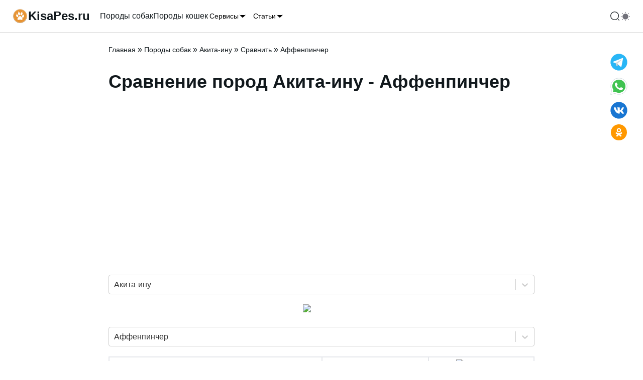

--- FILE ---
content_type: text/html; charset=utf-8
request_url: https://kisapes.ru/dogs/akita-inu/comparison-of-breeds/affenpincher/
body_size: 34862
content:
<!DOCTYPE html><html lang="ru-RU" prefix="og: http://ogp.me/ns# article: http://ogp.me/ns/article# profile: http://ogp.me/ns/profile# fb: http://ogp.me/ns/fb#"><head><meta charSet="utf-8"/><meta content="viewport-fit=cover, width=device-width,  minimum-scale=1" name="viewport"/><link href="/favicon.ico" rel="icon"/><meta name="robots" content="follow, index, max-snippet:-1, max-video-preview:-1, max-image-preview:large"/><title>Сравнение пород собак - Акита-ину - Аффенпинчер</title><meta name="description" content="Сравнение пород собак Акита-ину - Аффенпинчер по характеристикам и параметрам как: рост, вес, продолжительность жизни и др."/><link rel="canonical" href="https://kisapes.ru/dogs/akita-inu/comparison-of-breeds/affenpincher/"/><meta property="og:url" content="https://kisapes.ru/dogs/akita-inu/comparison-of-breeds/affenpincher/"/><meta property="og:locale" content="ru_RU"/><meta property="og:type" content="article"/><meta property="og:title" content="Сравнение пород собак - Акита-ину - Аффенпинчер"/><meta property="og:description" content="Сравнение пород собак Акита-ину - Аффенпинчер по характеристикам и параметрам как: рост, вес, продолжительность жизни и др."/><meta property="og:site_name" content="Kisapes.ru"/><meta property="og:updated_time" content="2023-06-05T08:37:40"/><meta property="article:published_time" content="2020-08-21T04:54:14"/><meta property="article:modified_time" content="2023-06-05T08:37:40"/><meta name="twitter:image" content="https://kisapes.ru/wp-content/uploads/2023/06/akita-inu-000.jpg"/><meta property="og:image" content="https://kisapes.ru/wp-content/uploads/2023/06/akita-inu-000.jpg"/><meta property="og:image:secure_url" content="https://kisapes.ru/wp-content/uploads/2023/06/akita-inu-000.jpg"/><meta property="og:image:width" content="600"/><meta property="og:image:height" content="600"/><meta property="og:image:alt" content="Акита-ину"/><meta property="og:image:type" content="image/jpeg"/><meta name="twitter:card" content="summary_large_image"/><meta name="twitter:title" content="Сравнение пород собак - Акита-ину - Аффенпинчер"/><meta name="twitter:description" content="Сравнение пород собак Акита-ину - Аффенпинчер по характеристикам и параметрам как: рост, вес, продолжительность жизни и др."/><meta name="twitter:site" content="@kisapes"/><meta name="twitter:creator" content="@kisapes"/><meta name="twitter:label1" content="Время чтения"/><meta name="twitter:data1" content="Меньше минуты"/><link rel="preload" as="image" imageSrcSet="/_next/image/?url=https%3A%2F%2Fkisapes.ru%2Fwp-content%2Fuploads%2F2023%2F06%2Fakita-inu-000-100x100.jpg&amp;w=128&amp;q=75 1x, /_next/image/?url=https%3A%2F%2Fkisapes.ru%2Fwp-content%2Fuploads%2F2023%2F06%2Fakita-inu-000-100x100.jpg&amp;w=256&amp;q=75 2x" fetchpriority="high"/><link rel="preload" as="image" imageSrcSet="/_next/image/?url=https%3A%2F%2Fkisapes.ru%2Fwp-content%2Fuploads%2F2021%2F08%2Faffenpincher-100x100.jpg&amp;w=128&amp;q=75 1x, /_next/image/?url=https%3A%2F%2Fkisapes.ru%2Fwp-content%2Fuploads%2F2021%2F08%2Faffenpincher-100x100.jpg&amp;w=256&amp;q=75 2x" fetchpriority="high"/><meta name="next-head-count" content="32"/><link rel="icon" href="https://kisapes.ru/wp-content/uploads/2020/09/logo-100x100.png" type="image/png"/><link rel="icon" href="https://kisapes.ru/wp-content/uploads/2020/09/logo.png" type="image/png"/><link rel="apple-touch-icon" href="https://kisapes.ru/wp-content/uploads/2020/09/logo.png"/><meta name="msapplication-TileImage" content="https://kisapes.ru/wp-content/uploads/2020/09/logo.png"/><meta name="yandex-verification" content="7538f2765ceb67d9"/><meta name="google-site-verification" content="fHOwOVCvWJGjSoOpGuR6l-7tWQKY8TWCMBZos2GC-fI"/><meta name="wot-verification" content="16286187139acf68457f"/><script id="script_Yandex_Metrika" defer="" data-nscript="beforeInteractive">
              (function(m,e,t,r,i,k,a){m[i]=m[i]||function(){(m[i].a=m[i].a||[]).push(arguments)};
              m[i].l=1*new Date();k=e.createElement(t),a=e.getElementsByTagName(t)[0],k.async=1,k.src=r,a.parentNode.insertBefore(k,a)})
              (window, document, "script", "https://mc.yandex.ru/metrika/tag.js", "ym");
            
              ym(54856294, "init", {
                    clickmap:true,
                    trackLinks:true,
                    accurateTrackBounce:true
              });
              </script><script id="script_yaContextCb" defer="" data-nscript="beforeInteractive">window.yaContextCb=window.yaContextCb||[]</script><script id="script_yafullscreen" defer="" data-nscript="beforeInteractive">window.yaContextCb.push(()=>{
                      Ya.Context.AdvManager.render({
                        type: 'fullscreen',    
                        platform: 'touch',
                        blockId: 'R-A-429396-70'
                      })
                    })</script><script id="YandexFloorAd" defer="" data-nscript="beforeInteractive">
               setTimeout(loadAfterTime, 10*1000);
               function loadAfterTime() {
                  window.yaContextCb.push(()=>{
                    Ya.Context.AdvManager.render({
                      "blockId": "R-A-429396-71",
                      "type": "floorAd"
                    })
                  })
               }
              </script><link rel="preload" href="/_next/static/css/ff5510b2f0e1ca7d.css" as="style"/><link rel="stylesheet" href="/_next/static/css/ff5510b2f0e1ca7d.css" data-n-g=""/><noscript data-n-css=""></noscript><script defer="" nomodule="" src="/_next/static/chunks/polyfills-78c92fac7aa8fdd8.js"></script><script id="script_ads_context" src="https://yandex.ru/ads/system/context.js" defer="" data-nscript="beforeInteractive"></script><script src="/_next/static/chunks/webpack-c98d7ec135769fe1.js" defer=""></script><script src="/_next/static/chunks/framework-5e8ac8dd643904dd.js" defer=""></script><script src="/_next/static/chunks/main-864fa93dabe7e3c6.js" defer=""></script><script src="/_next/static/chunks/pages/_app-85e6f17869cc52e3.js" defer=""></script><script src="/_next/static/chunks/619-9a321d301fae6ff2.js" defer=""></script><script src="/_next/static/chunks/368-6a25b52705071999.js" defer=""></script><script src="/_next/static/chunks/25-1bbac27423191e3c.js" defer=""></script><script src="/_next/static/chunks/pages/dogs/%5Bslug%5D/comparison-of-breeds/%5Bslug2%5D-9f4c51584d088204.js" defer=""></script><script src="/_next/static/aiFC9-Elv4nhoupcGQ_dz/_buildManifest.js" defer=""></script><script src="/_next/static/aiFC9-Elv4nhoupcGQ_dz/_ssgManifest.js" defer=""></script></head><body class="min-h-screen bg-background antialiased"><div id="__next"><div data-overlay-container="true"><script>!function(){try{var d=document.documentElement,n='data-theme',s='setAttribute';var e=localStorage.getItem('theme');if('system'===e||(!e&&true)){var t='(prefers-color-scheme: dark)',m=window.matchMedia(t);if(m.media!==t||m.matches){d.style.colorScheme = 'dark';d[s](n,'dark')}else{d.style.colorScheme = 'light';d[s](n,'light')}}else if(e){d[s](n,e|| '')}if(e==='light'||e==='dark')d.style.colorScheme=e}catch(e){}}()</script><div class="relative flex flex-col "><nav class="flex z-40 w-full h-auto items-center justify-center data-[menu-open=true]:border-none sticky top-0 inset-x-0 border-b border-divider backdrop-blur-lg data-[menu-open=true]:backdrop-blur-xl backdrop-saturate-150 bg-background/70" style="--navbar-height:4rem"><header class="z-40 flex px-6 gap-4 w-full flex-row relative flex-nowrap items-center justify-between h-[var(--navbar-height)] max-w-[1280px]"><ul class="flex gap-4 h-full flex-row flex-nowrap items-center data-[justify=start]:justify-start data-[justify=start]:flex-grow data-[justify=start]:basis-0 data-[justify=center]:justify-center data-[justify=end]:justify-end data-[justify=end]:flex-grow data-[justify=end]:basis-0 flex-grow-0 md:hidden mr-10" data-justify="center"><li class="text-medium whitespace-nowrap box-border list-none data-[active=true]:font-semibold w-full h-full"><button class="group flex items-center justify-center w-6 h-full rounded-small tap-highlight-transparent outline-none data-[focus-visible=true]:z-10 data-[focus-visible=true]:outline-2 data-[focus-visible=true]:outline-focus data-[focus-visible=true]:outline-offset-2" type="button" aria-label="Открыть меню" aria-pressed="false"><span class="sr-only">open navigation menu</span><span class="w-full h-full pointer-events-none flex flex-col items-center justify-center text-inherit group-data-[pressed=true]:opacity-70 transition-opacity before:content-[&#x27;&#x27;] before:block before:h-px before:w-6 before:bg-current before:transition-transform before:duration-150 before:-translate-y-1 before:rotate-0 group-data-[open=true]:before:translate-y-px group-data-[open=true]:before:rotate-45 after:content-[&#x27;&#x27;] after:block after:h-px after:w-6 after:bg-current after:transition-transform after:duration-150 after:translate-y-1 after:rotate-0 group-data-[open=true]:after:translate-y-0 group-data-[open=true]:after:-rotate-45"></span></button></li></ul><div class="flex basis-0 flex-row flex-grow flex-nowrap justify-start bg-transparent items-center no-underline text-medium whitespace-nowrap box-border gap-3 max-w-fit"><a class="flex  items-center gap-1" aria-label="На главную" href="/"><svg class="" fill="none" height="32" viewBox="0 0 32 32" width="32" xmlns="http://www.w3.org/2000/svg"><rect fill="var(--secondary)" height="100%" rx="16" width="100%"></rect><image x="0px" y="0px" width="32px" height="32px" href="[data-uri] WXMAAC4jAAAuIwF4pT92AAAIZElEQVRYR5VXa1CU5xV+AYOTP51O//RPm6TtRImaCrKAjokaNTGj EaN2dExsME3itRYvMCi7fN8udxAVWEC5xEqMIFBrLta2pjNtMm2S2kzTTGptmraTKOwuLPebspfv 9Dzn210WRWb6zZzZ9/o85/ae911lt9vVTKLrurKzyC/38x36rAKHNhuSbzcl0ue56fbMJDMT2wFi 9h12PU7TdHXUZlc5VofKseWrXM0UtDGGOazBWhPDHsK4vyL3JY8ijrXl6UziUAUFDtV40rbw3Yac l98/c6j4k/MH6yFoYwxzWIO12IO9YUXup8Q0g3pEc3Zj3BG26liJ/q2rTVlZX7Xv/HSgfZsx1JJO g288SwNnV4ugjTHMYQ3WYg/2AmMK5swKTC7MYwusmkO9XZ+T4bn4ys3h1g3U07CMXLWp1FWd7O+q TvK7qheJdIXEVZNK3sblNNyygbAHe4EBrPspEWlMup2JsSHfof5y7kD9aMcW6m5YDlKfuyY54Kp8 3HA7kwxPbSpLSpSkGu7qJMNV9cNAl9Pi62ZlsRcYwLJGKREdjgi5DPBvnsZxczhir1/Y/4vhluep syZtwuVcFGACYnDDe2G70X12Hbmdi8hdk0JMTm5ITTJ1v/6M0X3mWSjC88kB7AUGsIAp2CGuMOcU Dzg4XrmaXf25eX/DcCuTOy0TDGyAyM0Wuk4kUP+VbOp9ay91lT1MnrrFTGzh3yXUWfIdmeu/fJBc xxMMT10alDKAMcRYwAQ2OKZ4QA+dV2TsEatdtVcf3A7XQXu2wjCts/Ave+DkfOp7N5Pu3LxGA79z SN/NROHx0c/aCN5hT8ErBpQDBrCACWxwgCvMG7JeU5rOx0w/8s1brS+5expXBOH2CDk8wG711C+j wO1BCn8g7Sp7iAauapGx8f/8QRRCyEzFUwhYwAQ2OMAFzogHoFF2rq4untx9eASul4QTYrHcU8tW Vi4gjj8ZhkFB/x3+DdLtrz4kV3Ui+Ue90jeCfvIPe8hz+gkzRyRPLJKkwAQ2c2SBK+wFpWua0u1c xXKPxN04+9LnfU2m9QzMCbWGhq+9Tl0Vcwjx97ZsoWDAz0RBUcTX+2/q43xA28A4K+Hr+y+HZbGZ oOwx8R4rwcc1AGxwgAuc8AJros2ycjkts+1b2Nu6JYhkM62H+9KotyOD+i7toZ43N7Fr5wmBWMuE vt4vqf/XOdIPToxJCEavv0Vd5d9jLyylkU/PR7wQyiMDHOACp13XYhUukeyjuqq3Z7yKYoOC4qnB uU4Tq4f+WCnAhn+C+n91mHov7SYjFO/Rz9rJ07iSFTD7gfFB6XsanmLP7KOecxs5dxJNbzAmsMEB LnDmO7R4VVzomH0gO1e1FG4rHTm/zuisSgzF3yLxjViM2AcmhKD3l7to+KMacTGUHLiaR2PXL8kJ 8HbsYEUGRKHha03iNXcoIYENDnCBs6jAPluVlRTF7/3ZIdWib2gcO7+WOquS/EgayV5OvDudn5gu lsQzaPCDCuoq/S51spjWJUtN6Do+h2O/hMn7TY/xHv+IlxBGPookicjY4ADX3szDqrS4IF6VlxbH 79l/SJ3Le65prGUt3YooYIZg4D1dAKEAvqEPaznG3+fQnCSf9wuRwd8XS9wHfptrrmVPGcGA5Ego B0QBYIMDXOAsKymEAkXxu356UDkPrSkfv7AebvKHQyDFp/JxGvlbq1gfGOuTuI7duEx3f0N/crIC VlMB3+2Qsk72zFw5xqEQ+MEBrt2sAHtgtuRAZtZRZXt19a7Rto1wk88TrmLmETJrQOs2Tq4Voky0 lUEWnAgh/Pg0+Qa+lvb4l++RiWGJeADY4AAXOAvz7fF8FPJm2fhIZGxeafG8uRk1PBg+Nh7xAmfw qSXi4r539gu4EfBJjMNfUOoCYt5D3rbtXLBeJPNCWkST1dQi2OAAFzh1LS9OWa1WVVxcotLT18e/ f2ztjeHmp/m4JAXMK3bSAgBNcOGRhITVKD5REmSlxAsf1UmC4oIS5UPWAxPY4AAXOG02m+LHQp4q LiqM3fHaXnX0xVSb79JWulkZCYMh1zAfpd6Ol0MFyCdkKLvhT0LBdQJzE95/seWT4QuXYmACGxzg AqfGVdi8jLhRUFiknnoy7dufn37e2//zVUFoLO7DNVw5n7ztGXT3J8pMjE4Zu/31x5K47qjLCFjA BDY4wAXOyGUETUqKi2IyXtmlMtYk7Ale3kE3q1PM61jeAuwNPvP9nOXj/7xCY3+/yMXHRj3N6dTd tFqyf+wf79DIX9/Ao4TcVQtJLrLQdQwsYAIbHOACZ+Q6hiAU5WWlsUueXKGO70xtocs/llBMPkhS DIQCtcF1Yq78uquZyJnE7cfMcT5y6EfeArwXGMACJrDBAa57nmSmcCgKClXCvPkPNmcv/40oUWWZ YBcGJaHq0oyQkIhc1SkU6dctlgsn5PYg9gIDWMAENjjCfFOeZBBNxwXhkMfJDx6d82DFa5ZWuvIT 6juzir2R6BNFzLje9SCV0i1JK8S8FnuwFxjAAqaJPcOrWJRAQhbky+v1sQWJauuyRzJvNP6oO/j2 CzTUvJpcHNtblYl+SGdIwn3MYQ3WYg/2AgNYwNRCiXfPq3g6JRx2e0xZaUnMuvRNat6jDz1yYOOC wg8qnvuiv20b4Tj5L24mX8cGEWnzGOawBmuxB3uBAazpyO9RIHpB+HQgaaw2Ta1as14lJMz9xtKF D6/MeGZuVt4LSacqdqa1QdDGGOawBmuxB3vD2T4d+bQKhBdO8YbDEXOsvCwWSbRnX6Zav2mrWrri aZWc9oQI2hjDHNZgLfZEW/1//Dec3hsom3x8YvgMx1VXnnjgVK3zgfpTNbMgaGMMc1iDtTNZHS3/ A+DjRuTxQzVGAAAAAElFTkSuQmCC"></image></svg><p class="font-bold text-inherit text-2xl hidden min-[380px]:flex">KisaPes.ru</p></a></div><ul class="h-full flex-row flex-nowrap items-center data-[justify=start]:justify-start data-[justify=start]:flex-grow data-[justify=start]:basis-0 data-[justify=center]:justify-center data-[justify=end]:justify-end data-[justify=end]:flex-grow data-[justify=end]:basis-0 ml-5 gap-5 hidden md:flex flex-grow-0" data-justify="start"><li class="text-medium whitespace-nowrap box-border list-none data-[active=true]:font-semibold"><a class="relative inline-flex items-center tap-highlight-transparent outline-none data-[focus-visible=true]:z-10 data-[focus-visible=true]:outline-2 data-[focus-visible=true]:outline-focus data-[focus-visible=true]:outline-offset-2 text-medium text-foreground no-underline hover:opacity-80 active:opacity-disabled transition-opacity" tabindex="0" role="link" href="/dogs/">Породы собак</a></li><li class="text-medium whitespace-nowrap box-border list-none data-[active=true]:font-semibold"><a class="relative inline-flex items-center tap-highlight-transparent outline-none data-[focus-visible=true]:z-10 data-[focus-visible=true]:outline-2 data-[focus-visible=true]:outline-focus data-[focus-visible=true]:outline-offset-2 text-medium text-foreground no-underline hover:opacity-80 active:opacity-disabled transition-opacity" tabindex="0" role="link" href="/cats/">Породы кошек</a></li><li class="text-medium whitespace-nowrap box-border list-none data-[active=true]:font-semibold"><button class="group relative inline-flex items-center justify-center box-border appearance-none select-none whitespace-nowrap font-normal overflow-hidden tap-highlight-transparent outline-none data-[focus-visible=true]:z-10 data-[focus-visible=true]:outline-2 data-[focus-visible=true]:outline-focus data-[focus-visible=true]:outline-offset-2 min-w-unit-20 h-unit-10 text-small gap-unit-2 rounded-small [&amp;&gt;svg]:max-w-[theme(spacing.unit-8)] data-[pressed=true]:scale-[0.97] transition-transform-colors motion-reduce:transition-none text-default-foreground z-10 aria-expanded:scale-[0.97] aria-expanded:opacity-70 subpixel-antialiased p-0 bg-transparent data-[hover=true]:bg-transparent" type="button" id="react-aria-:Rdll6:" aria-haspopup="true" aria-expanded="false">Сервисы<svg height="16" viewBox="0 0 24 24" width="16" xmlns="http://www.w3.org/2000/svg" size="16" aria-hidden="true" focusable="false" tabindex="-1"><path d="m19.92 8.95-6.52 6.52c-.77.77-2.03.77-2.8 0L4.08 8.95" stroke="currentColor" stroke-linecap="round" stroke-linejoin="round" stroke-miterlimit="10" stroke-width="1.5"></path></svg></button></li><li class="text-medium whitespace-nowrap box-border list-none data-[active=true]:font-semibold"><button class="group relative inline-flex items-center justify-center box-border appearance-none select-none whitespace-nowrap font-normal overflow-hidden tap-highlight-transparent outline-none data-[focus-visible=true]:z-10 data-[focus-visible=true]:outline-2 data-[focus-visible=true]:outline-focus data-[focus-visible=true]:outline-offset-2 min-w-unit-20 h-unit-10 text-small gap-unit-2 rounded-small [&amp;&gt;svg]:max-w-[theme(spacing.unit-8)] data-[pressed=true]:scale-[0.97] transition-transform-colors motion-reduce:transition-none text-default-foreground z-10 aria-expanded:scale-[0.97] aria-expanded:opacity-70 subpixel-antialiased p-0 bg-transparent data-[hover=true]:bg-transparent" type="button" id="react-aria-:Rhll6:" aria-haspopup="true" aria-expanded="false">Статьи<svg height="16" viewBox="0 0 24 24" width="16" xmlns="http://www.w3.org/2000/svg" size="16" aria-hidden="true" focusable="false" tabindex="-1"><path d="m19.92 8.95-6.52 6.52c-.77.77-2.03.77-2.8 0L4.08 8.95" stroke="currentColor" stroke-linecap="round" stroke-linejoin="round" stroke-miterlimit="10" stroke-width="1.5"></path></svg></button></li></ul><ul class="flex gap-4 h-full flex-row flex-nowrap items-center data-[justify=start]:justify-start data-[justify=start]:flex-grow data-[justify=start]:basis-0 data-[justify=center]:justify-center data-[justify=end]:justify-end data-[justify=end]:flex-grow data-[justify=end]:basis-0 flex-grow-0 pl-4" data-justify="center"><li class="text-medium whitespace-nowrap box-border list-none data-[active=true]:font-semibold flex gap-2"><svg class="transition-opacity hover:opacity-80 cursor-pointer" aria-hidden="true" fill="none" focusable="false" height="20" role="presentation" viewBox="0 0 24 24" width="20"><path d="M11.5 21C16.7467 21 21 16.7467 21 11.5C21 6.25329 16.7467 2 11.5 2C6.25329 2 2 6.25329 2 11.5C2 16.7467 6.25329 21 11.5 21Z" stroke="currentColor" stroke-linecap="round" stroke-linejoin="round" stroke-width="1.5"></path><path d="M22 22L20 20" stroke="currentColor" stroke-linecap="round" stroke-linejoin="round" stroke-width="1.5"></path></svg></li><li class="text-medium whitespace-nowrap box-border list-none data-[active=true]:font-semibold flex gap-2"><div class="w-6 h-6"></div></li></ul></header></nav><div id="MainContent" class="flex-grow"><span aria-hidden="true" class="w-px h-px block" style="margin-left:0.25rem;margin-top:1.25rem"></span><main class="contener mx-auto max-w-4xl px-6 py-6"><section><script type="application/ld+json">{"@context":"https://schema.org","@graph":[{"@type":["Person","Organization"],"@id":"https://kisapes.ru/#person","name":"kisapes.ru","sameAs":["https://twitter.com/kisapes"],"logo":{"@type":"ImageObject","@id":"https://kisapes.ru/#logo","url":"https://kisapes.ru/wp-content/uploads/2020/09/icon_32.png","contentUrl":"https://kisapes.ru/wp-content/uploads/2020/09/icon_32.png","caption":"kisapes.ru","inLanguage":"ru-RU","width":"32","height":"32"},"image":{"@type":"ImageObject","@id":"https://kisapes.ru/#logo","url":"https://kisapes.ru/wp-content/uploads/2020/09/icon_32.png","contentUrl":"https://kisapes.ru/wp-content/uploads/2020/09/icon_32.png","caption":"kisapes.ru","inLanguage":"ru-RU","width":"32","height":"32"}},{"@type":"WebSite","@id":"https://kisapes.ru/#website","url":"https://kisapes.ru","name":"kisapes.ru","publisher":{"@id":"https://kisapes.ru/#person"},"inLanguage":"ru-RU"},{"@type":"ImageObject","@id":"https://kisapes.ru/wp-content/uploads/2020/09/home.jpg","url":"https://kisapes.ru/wp-content/uploads/2020/09/home.jpg","width":"660","height":"440","caption":"Собака и кошка","inLanguage":"ru-RU"},{"@type":"BreadcrumbList","@id":"https://kisapes.ru/dogs/akita-inu/comparison-of-breeds/affenpincher/#breadcrumb","itemListElement":[{"@type":"ListItem","position":"1","item":{"@id":"https://kisapes.ru","name":"Главная"}},{"@type":"ListItem","position":"2","item":{"@id":"https://kisapes.ru/dogs/","name":"Породы собак"}},{"@type":"ListItem","position":"3","item":{"@id":"https://kisapes.ru/dogs/akita-inu/","name":"Акита-ину"}},{"@type":"ListItem","position":"4","item":{"@id":"https://kisapes.ru/dogs/akita-inu/comparison-of-breeds/","name":"Сравнить"}},{"@type":"ListItem","position":"5","item":{"@id":"https://kisapes.ru/dogs/akita-inu/comparison-of-breeds/affenpincher/","name":"Аффенпинчер"}}]},{"@type":"WebPage","@id":"https://kisapes.ru/dogs/akita-inu/comparison-of-breeds/affenpincher/#webpage","url":"https://kisapes.ru/dogs/akita-inu/comparison-of-breeds/affenpincher/","name":"Сравнение пород собак - Акита-ину - Аффенпинчер","datePublished":"2020-08-21T04:54:14","dateModified":"2023-06-05T08:37:40","isPartOf":{"@id":"https://kisapes.ru/#website"},"primaryImageOfPage":{"@id":"https://kisapes.ru/wp-content/uploads/2020/09/home.jpg"},"inLanguage":"ru-RU","breadcrumb":{"@id":"https://kisapes.ru/dogs/akita-inu/comparison-of-breeds/affenpincher/#breadcrumb"}},{"@type":"Article","headline":"Сравнение пород собак - Акита-ину - Аффенпинчер","datePublished":"2020-08-21T04:54:14","dateModified":"2023-06-05T08:37:40","author":{"@type":"Person","name":"admin_kisapes"},"description":"Сравнение пород собак Акита-ину - Аффенпинчер по характеристикам и параметрам как: рост, вес, продолжительность жизни и др.","name":"Сравнение пород собак - Акита-ину - Аффенпинчер","@id":"https://kisapes.ru/dogs/akita-inu/comparison-of-breeds/affenpincher/#schema-compare-1315-64","isPartOf":{"@id":"https://kisapes.ru/dogs/akita-inu/comparison-of-breeds/affenpincher/#webpage"},"publisher":{"@id":"https://kisapes.ru/#person"},"image":{"@id":"https://kisapes.ru/wp-content/uploads/2023/06/akita-inu-000.jpg"},"inLanguage":"ru-RU","mainEntityOfPage":{"@id":"https://kisapes.ru/dogs/akita-inu/comparison-of-breeds/affenpincher/#webpage"}}]}</script></section><div class="mx-auto"><nav aria-label="breadcrumbs"><a class="relative inline-flex items-center tap-highlight-transparent outline-none data-[focus-visible=true]:z-10 data-[focus-visible=true]:outline-2 data-[focus-visible=true]:outline-focus data-[focus-visible=true]:outline-offset-2 no-underline hover:opacity-80 active:opacity-disabled transition-opacity text-sm text-current" tabindex="0" role="link" href="/">Главная</a><span> » </span><a class="relative inline-flex items-center tap-highlight-transparent outline-none data-[focus-visible=true]:z-10 data-[focus-visible=true]:outline-2 data-[focus-visible=true]:outline-focus data-[focus-visible=true]:outline-offset-2 no-underline hover:opacity-80 active:opacity-disabled transition-opacity text-sm text-current" tabindex="0" role="link" href="/dogs/">Породы собак</a><span> » </span><a class="relative inline-flex items-center tap-highlight-transparent outline-none data-[focus-visible=true]:z-10 data-[focus-visible=true]:outline-2 data-[focus-visible=true]:outline-focus data-[focus-visible=true]:outline-offset-2 no-underline hover:opacity-80 active:opacity-disabled transition-opacity text-sm text-current" tabindex="0" role="link" href="/dogs/akita-inu/">Акита-ину</a><span> » </span><a class="relative inline-flex items-center tap-highlight-transparent outline-none data-[focus-visible=true]:z-10 data-[focus-visible=true]:outline-2 data-[focus-visible=true]:outline-focus data-[focus-visible=true]:outline-offset-2 no-underline hover:opacity-80 active:opacity-disabled transition-opacity text-sm text-current" tabindex="0" role="link" href="/dogs/akita-inu/comparison-of-breeds/">Сравнить</a><span> » </span><span class="text-sm text-current">Аффенпинчер</span></nav><h1>Сравнение пород Акита-ину - Аффенпинчер</h1><div id="yandex_rtb_R-A-429396-41_R-A-429396-42" class="mx-auto my-8 overflow-hidden w-full min-h-[300px] "></div><style data-emotion="css b62m3t-container">.css-b62m3t-container{position:relative;box-sizing:border-box;}</style><div class="mb-5 css-b62m3t-container"><style data-emotion="css 7pg0cj-a11yText">.css-7pg0cj-a11yText{z-index:9999;border:0;clip:rect(1px, 1px, 1px, 1px);height:1px;width:1px;position:absolute;overflow:hidden;padding:0;white-space:nowrap;}</style><span id="react-select-:R2776:-live-region" class="css-7pg0cj-a11yText"></span><span aria-live="polite" aria-atomic="false" aria-relevant="additions text" class="css-7pg0cj-a11yText"></span><style data-emotion="css v68sna-control">.css-v68sna-control{-webkit-align-items:center;-webkit-box-align:center;-ms-flex-align:center;align-items:center;cursor:default;display:-webkit-box;display:-webkit-flex;display:-ms-flexbox;display:flex;-webkit-box-flex-wrap:wrap;-webkit-flex-wrap:wrap;-ms-flex-wrap:wrap;flex-wrap:wrap;-webkit-box-pack:justify;-webkit-justify-content:space-between;justify-content:space-between;min-height:38px;outline:0!important;position:relative;-webkit-transition:all 100ms;transition:all 100ms;background-color:white;border-color:hsl(0, 0%, 80%);border-radius:4px;border-style:solid;border-width:1px;box-sizing:border-box;}.css-v68sna-control:hover{border-color:hsl(0, 0%, 70%);}</style><div class=" css-v68sna-control"><style data-emotion="css hlgwow">.css-hlgwow{-webkit-align-items:center;-webkit-box-align:center;-ms-flex-align:center;align-items:center;display:grid;-webkit-flex:1;-ms-flex:1;flex:1;-webkit-box-flex-wrap:wrap;-webkit-flex-wrap:wrap;-ms-flex-wrap:wrap;flex-wrap:wrap;-webkit-overflow-scrolling:touch;position:relative;overflow:hidden;padding:2px 8px;box-sizing:border-box;}</style><div class=" css-hlgwow"><style data-emotion="css 1dimb5e-singleValue">.css-1dimb5e-singleValue{grid-area:1/1/2/3;max-width:100%;overflow:hidden;text-overflow:ellipsis;white-space:nowrap;color:hsl(0, 0%, 20%);margin-left:2px;margin-right:2px;box-sizing:border-box;}</style><div class=" css-1dimb5e-singleValue">Акита-ину</div><style data-emotion="css 19bb58m">.css-19bb58m{visibility:visible;-webkit-flex:1 1 auto;-ms-flex:1 1 auto;flex:1 1 auto;display:inline-grid;grid-area:1/1/2/3;grid-template-columns:0 min-content;margin:2px;padding-bottom:2px;padding-top:2px;color:hsl(0, 0%, 20%);box-sizing:border-box;}.css-19bb58m:after{content:attr(data-value) " ";visibility:hidden;white-space:pre;grid-area:1/2;font:inherit;min-width:2px;border:0;margin:0;outline:0;padding:0;}</style><div class=" css-19bb58m" data-value=""><input class="" style="label:input;color:inherit;background:0;opacity:1;width:100%;grid-area:1 / 2;font:inherit;min-width:2px;border:0;margin:0;outline:0;padding:0" autoCapitalize="none" autoComplete="off" autoCorrect="off" id="react-select-:R2776:-input" spellcheck="false" tabindex="0" type="text" aria-autocomplete="list" aria-expanded="false" aria-haspopup="true" aria-label="Выбор породы собаки для сравнения" role="combobox" value=""/></div></div><style data-emotion="css 1wy0on6">.css-1wy0on6{-webkit-align-items:center;-webkit-box-align:center;-ms-flex-align:center;align-items:center;-webkit-align-self:stretch;-ms-flex-item-align:stretch;align-self:stretch;display:-webkit-box;display:-webkit-flex;display:-ms-flexbox;display:flex;-webkit-flex-shrink:0;-ms-flex-negative:0;flex-shrink:0;box-sizing:border-box;}</style><div class=" css-1wy0on6"><style data-emotion="css 1u9des2-indicatorSeparator">.css-1u9des2-indicatorSeparator{-webkit-align-self:stretch;-ms-flex-item-align:stretch;align-self:stretch;width:1px;background-color:hsl(0, 0%, 80%);margin-bottom:8px;margin-top:8px;box-sizing:border-box;}</style><span class=" css-1u9des2-indicatorSeparator"></span><style data-emotion="css 1xc3v61-indicatorContainer">.css-1xc3v61-indicatorContainer{display:-webkit-box;display:-webkit-flex;display:-ms-flexbox;display:flex;-webkit-transition:color 150ms;transition:color 150ms;color:hsl(0, 0%, 80%);padding:8px;box-sizing:border-box;}.css-1xc3v61-indicatorContainer:hover{color:hsl(0, 0%, 60%);}</style><div class=" css-1xc3v61-indicatorContainer" aria-hidden="true"><style data-emotion="css 8mmkcg">.css-8mmkcg{display:inline-block;fill:currentColor;line-height:1;stroke:currentColor;stroke-width:0;}</style><svg height="20" width="20" viewBox="0 0 20 20" aria-hidden="true" focusable="false" class="css-8mmkcg"><path d="M4.516 7.548c0.436-0.446 1.043-0.481 1.576 0l3.908 3.747 3.908-3.747c0.533-0.481 1.141-0.446 1.574 0 0.436 0.445 0.408 1.197 0 1.615-0.406 0.418-4.695 4.502-4.695 4.502-0.217 0.223-0.502 0.335-0.787 0.335s-0.57-0.112-0.789-0.335c0 0-4.287-4.084-4.695-4.502s-0.436-1.17 0-1.615z"></path></svg></div></div></div></div><div class="m-5 align-middle"><img alt="VS" loading="lazy" width="75" height="56" decoding="async" data-nimg="1" class="m-auto" style="color:transparent" srcSet="/_next/image/?url=%2Fimg%2Fvs.png&amp;w=96&amp;q=75 1x, /_next/image/?url=%2Fimg%2Fvs.png&amp;w=256&amp;q=75 2x" src="/_next/image/?url=%2Fimg%2Fvs.png&amp;w=256&amp;q=75"/></div><style data-emotion="css b62m3t-container">.css-b62m3t-container{position:relative;box-sizing:border-box;}</style><div class="mb-5 css-b62m3t-container"><style data-emotion="css 7pg0cj-a11yText">.css-7pg0cj-a11yText{z-index:9999;border:0;clip:rect(1px, 1px, 1px, 1px);height:1px;width:1px;position:absolute;overflow:hidden;padding:0;white-space:nowrap;}</style><span id="react-select-:R3776:-live-region" class="css-7pg0cj-a11yText"></span><span aria-live="polite" aria-atomic="false" aria-relevant="additions text" class="css-7pg0cj-a11yText"></span><style data-emotion="css v68sna-control">.css-v68sna-control{-webkit-align-items:center;-webkit-box-align:center;-ms-flex-align:center;align-items:center;cursor:default;display:-webkit-box;display:-webkit-flex;display:-ms-flexbox;display:flex;-webkit-box-flex-wrap:wrap;-webkit-flex-wrap:wrap;-ms-flex-wrap:wrap;flex-wrap:wrap;-webkit-box-pack:justify;-webkit-justify-content:space-between;justify-content:space-between;min-height:38px;outline:0!important;position:relative;-webkit-transition:all 100ms;transition:all 100ms;background-color:white;border-color:hsl(0, 0%, 80%);border-radius:4px;border-style:solid;border-width:1px;box-sizing:border-box;}.css-v68sna-control:hover{border-color:hsl(0, 0%, 70%);}</style><div class=" css-v68sna-control"><style data-emotion="css hlgwow">.css-hlgwow{-webkit-align-items:center;-webkit-box-align:center;-ms-flex-align:center;align-items:center;display:grid;-webkit-flex:1;-ms-flex:1;flex:1;-webkit-box-flex-wrap:wrap;-webkit-flex-wrap:wrap;-ms-flex-wrap:wrap;flex-wrap:wrap;-webkit-overflow-scrolling:touch;position:relative;overflow:hidden;padding:2px 8px;box-sizing:border-box;}</style><div class=" css-hlgwow"><style data-emotion="css 1dimb5e-singleValue">.css-1dimb5e-singleValue{grid-area:1/1/2/3;max-width:100%;overflow:hidden;text-overflow:ellipsis;white-space:nowrap;color:hsl(0, 0%, 20%);margin-left:2px;margin-right:2px;box-sizing:border-box;}</style><div class=" css-1dimb5e-singleValue">Аффенпинчер</div><style data-emotion="css 19bb58m">.css-19bb58m{visibility:visible;-webkit-flex:1 1 auto;-ms-flex:1 1 auto;flex:1 1 auto;display:inline-grid;grid-area:1/1/2/3;grid-template-columns:0 min-content;margin:2px;padding-bottom:2px;padding-top:2px;color:hsl(0, 0%, 20%);box-sizing:border-box;}.css-19bb58m:after{content:attr(data-value) " ";visibility:hidden;white-space:pre;grid-area:1/2;font:inherit;min-width:2px;border:0;margin:0;outline:0;padding:0;}</style><div class=" css-19bb58m" data-value=""><input class="" style="label:input;color:inherit;background:0;opacity:1;width:100%;grid-area:1 / 2;font:inherit;min-width:2px;border:0;margin:0;outline:0;padding:0" autoCapitalize="none" autoComplete="off" autoCorrect="off" id="react-select-:R3776:-input" spellcheck="false" tabindex="0" type="text" aria-autocomplete="list" aria-expanded="false" aria-haspopup="true" aria-label="Выбор породы собаки для сравнения" role="combobox" value=""/></div></div><style data-emotion="css 1wy0on6">.css-1wy0on6{-webkit-align-items:center;-webkit-box-align:center;-ms-flex-align:center;align-items:center;-webkit-align-self:stretch;-ms-flex-item-align:stretch;align-self:stretch;display:-webkit-box;display:-webkit-flex;display:-ms-flexbox;display:flex;-webkit-flex-shrink:0;-ms-flex-negative:0;flex-shrink:0;box-sizing:border-box;}</style><div class=" css-1wy0on6"><style data-emotion="css 1u9des2-indicatorSeparator">.css-1u9des2-indicatorSeparator{-webkit-align-self:stretch;-ms-flex-item-align:stretch;align-self:stretch;width:1px;background-color:hsl(0, 0%, 80%);margin-bottom:8px;margin-top:8px;box-sizing:border-box;}</style><span class=" css-1u9des2-indicatorSeparator"></span><style data-emotion="css 1xc3v61-indicatorContainer">.css-1xc3v61-indicatorContainer{display:-webkit-box;display:-webkit-flex;display:-ms-flexbox;display:flex;-webkit-transition:color 150ms;transition:color 150ms;color:hsl(0, 0%, 80%);padding:8px;box-sizing:border-box;}.css-1xc3v61-indicatorContainer:hover{color:hsl(0, 0%, 60%);}</style><div class=" css-1xc3v61-indicatorContainer" aria-hidden="true"><style data-emotion="css 8mmkcg">.css-8mmkcg{display:inline-block;fill:currentColor;line-height:1;stroke:currentColor;stroke-width:0;}</style><svg height="20" width="20" viewBox="0 0 20 20" aria-hidden="true" focusable="false" class="css-8mmkcg"><path d="M4.516 7.548c0.436-0.446 1.043-0.481 1.576 0l3.908 3.747 3.908-3.747c0.533-0.481 1.141-0.446 1.574 0 0.436 0.445 0.408 1.197 0 1.615-0.406 0.418-4.695 4.502-4.695 4.502-0.217 0.223-0.502 0.335-0.787 0.335s-0.57-0.112-0.789-0.335c0 0-4.287-4.084-4.695-4.502s-0.436-1.17 0-1.615z"></path></svg></div></div></div></div><table class="min-w-full p-0 m-0 border text-small"><thead><tr><th class="p-0 m-0 w-1/2"></th><th class="p-1 m-0 w-1/4" colSpan="2"><a href="/dogs/akita-inu/"><div class="flex justify-center"><img alt="Акита-ину" fetchpriority="high" width="100" height="100" decoding="async" data-nimg="1" class="rounded-lg" style="color:transparent" srcSet="/_next/image/?url=https%3A%2F%2Fkisapes.ru%2Fwp-content%2Fuploads%2F2023%2F06%2Fakita-inu-000-100x100.jpg&amp;w=128&amp;q=75 1x, /_next/image/?url=https%3A%2F%2Fkisapes.ru%2Fwp-content%2Fuploads%2F2023%2F06%2Fakita-inu-000-100x100.jpg&amp;w=256&amp;q=75 2x" src="/_next/image/?url=https%3A%2F%2Fkisapes.ru%2Fwp-content%2Fuploads%2F2023%2F06%2Fakita-inu-000-100x100.jpg&amp;w=256&amp;q=75"/></div></a></th><th class="p-1 m-0 w-1/4" colSpan="2"><a href="/dogs/affenpincher/"><div class="flex justify-center"><img alt="Аффенпинчер" fetchpriority="high" width="100" height="100" decoding="async" data-nimg="1" class="rounded-lg" style="color:transparent" srcSet="/_next/image/?url=https%3A%2F%2Fkisapes.ru%2Fwp-content%2Fuploads%2F2021%2F08%2Faffenpincher-100x100.jpg&amp;w=128&amp;q=75 1x, /_next/image/?url=https%3A%2F%2Fkisapes.ru%2Fwp-content%2Fuploads%2F2021%2F08%2Faffenpincher-100x100.jpg&amp;w=256&amp;q=75 2x" src="/_next/image/?url=https%3A%2F%2Fkisapes.ru%2Fwp-content%2Fuploads%2F2021%2F08%2Faffenpincher-100x100.jpg&amp;w=256&amp;q=75"/></div></a></th></tr><tr><th class="p-0 m-0 w-1/2"></th><th class="p-1 m-0 w-1/4" colSpan="2"><a class="text-primary text-small mb-0" href="/dogs/akita-inu/">Акита-ину</a></th><th class="p-1 m-0 w-1/4" colSpan="2"><a class="text-primary text-small mb-0" href="/dogs/affenpincher/">Аффенпинчер</a></th></tr><tr><th class="p-1 m-0" colSpan="5">Характеристика породы</th></tr></thead><tbody><tr class="bg-primary-100/50"><td class="p-1 m-0">Рост (см.)</td><td class="p-1 m-0 w-16"><div class="flex flex-col gap-2 w-full" id="react-aria-:R11jn76:" aria-label="Рост (см.)" aria-valuenow="71" aria-valuemin="0" aria-valuemax="100" aria-valuetext="71" role="progressbar"><div class="z-0 relative bg-default-300/50 overflow-hidden h-1 rounded-full"><div class="h-full bg-primary rounded-full transition-transform !duration-500" style="transform:translateX(-100%)"></div></div></div></td><td class="p-1 m-0">71</td><td class="p-1 m-0 w-16"><div class="flex flex-col gap-2 w-full" id="react-aria-:R21jn76:" aria-label="Рост (см.)" aria-valuenow="30" aria-valuemin="0" aria-valuemax="100" aria-valuetext="30" role="progressbar"><div class="z-0 relative bg-default-300/50 overflow-hidden h-1 rounded-full"><div class="h-full bg-primary rounded-full transition-transform !duration-500" style="transform:translateX(-100%)"></div></div></div></td><td class="p-1 m-0">30</td></tr><tr class="bg-warning-100/50"><td class="p-1 m-0">Вес (кг.)</td><td class="p-1 m-0 w-16"><div class="flex flex-col gap-2 w-full" id="react-aria-:R12jn76:" aria-label="Вес (кг.)" aria-valuenow="50" aria-valuemin="0" aria-valuemax="120" aria-valuetext="50" role="progressbar"><div class="z-0 relative bg-default-300/50 overflow-hidden h-1 rounded-full"><div class="h-full bg-primary rounded-full transition-transform !duration-500" style="transform:translateX(-100%)"></div></div></div></td><td class="p-1 m-0">50</td><td class="p-1 m-0 w-16"><div class="flex flex-col gap-2 w-full" id="react-aria-:R22jn76:" aria-label="Вес (кг.)" aria-valuenow="4" aria-valuemin="0" aria-valuemax="120" aria-valuetext="4" role="progressbar"><div class="z-0 relative bg-default-300/50 overflow-hidden h-1 rounded-full"><div class="h-full bg-primary rounded-full transition-transform !duration-500" style="transform:translateX(-100%)"></div></div></div></td><td class="p-1 m-0">4</td></tr><tr class="bg-success-100/50"><td class="p-1 m-0">Продолжительность жизни (лет)</td><td class="p-1 m-0 w-16"><div class="flex flex-col gap-2 w-full" id="react-aria-:R13jn76:" aria-label="Продолжительность жизни (лет)" aria-valuenow="12" aria-valuemin="0" aria-valuemax="20" aria-valuetext="12" role="progressbar"><div class="z-0 relative bg-default-300/50 overflow-hidden h-1 rounded-full"><div class="h-full bg-primary rounded-full transition-transform !duration-500" style="transform:translateX(-100%)"></div></div></div></td><td class="p-1 m-0">12</td><td class="p-1 m-0 w-16"><div class="flex flex-col gap-2 w-full" id="react-aria-:R23jn76:" aria-label="Продолжительность жизни (лет)" aria-valuenow="14" aria-valuemin="0" aria-valuemax="20" aria-valuetext="14" role="progressbar"><div class="z-0 relative bg-default-300/50 overflow-hidden h-1 rounded-full"><div class="h-full bg-primary rounded-full transition-transform !duration-500" style="transform:translateX(-100%)"></div></div></div></td><td class="p-1 m-0">14</td></tr><tr class="bg-primary-100/50"><td class="p-1 m-0">Линька</td><td class="p-1 m-0 w-16"><div class="flex flex-col gap-2 w-full" id="react-aria-:R14jn76:" aria-label="Линька" aria-valuenow="4" aria-valuemin="0" aria-valuemax="5" aria-valuetext="4" role="progressbar"><div class="z-0 relative bg-default-300/50 overflow-hidden h-1 rounded-full"><div class="h-full bg-primary rounded-full transition-transform !duration-500" style="transform:translateX(-100%)"></div></div></div></td><td class="p-1 m-0">4</td><td class="p-1 m-0 w-16"><div class="flex flex-col gap-2 w-full" id="react-aria-:R24jn76:" aria-label="Линька" aria-valuenow="2" aria-valuemin="0" aria-valuemax="5" aria-valuetext="2" role="progressbar"><div class="z-0 relative bg-default-300/50 overflow-hidden h-1 rounded-full"><div class="h-full bg-primary rounded-full transition-transform !duration-500" style="transform:translateX(-100%)"></div></div></div></td><td class="p-1 m-0">2</td></tr><tr class="bg-warning-100/50"><td class="p-1 m-0">Агрессивность</td><td class="p-1 m-0 w-16"><div class="flex flex-col gap-2 w-full" id="react-aria-:R15jn76:" aria-label="Агрессивность" aria-valuenow="4" aria-valuemin="0" aria-valuemax="5" aria-valuetext="4" role="progressbar"><div class="z-0 relative bg-default-300/50 overflow-hidden h-1 rounded-full"><div class="h-full bg-primary rounded-full transition-transform !duration-500" style="transform:translateX(-100%)"></div></div></div></td><td class="p-1 m-0">4</td><td class="p-1 m-0 w-16"><div class="flex flex-col gap-2 w-full" id="react-aria-:R25jn76:" aria-label="Агрессивность" aria-valuenow="2" aria-valuemin="0" aria-valuemax="5" aria-valuetext="2" role="progressbar"><div class="z-0 relative bg-default-300/50 overflow-hidden h-1 rounded-full"><div class="h-full bg-primary rounded-full transition-transform !duration-500" style="transform:translateX(-100%)"></div></div></div></td><td class="p-1 m-0">2</td></tr><tr class="bg-success-100/50"><td class="p-1 m-0">Потребность в уходе</td><td class="p-1 m-0 w-16"><div class="flex flex-col gap-2 w-full" id="react-aria-:R16jn76:" aria-label="Потребность в уходе" aria-valuenow="2" aria-valuemin="0" aria-valuemax="5" aria-valuetext="2" role="progressbar"><div class="z-0 relative bg-default-300/50 overflow-hidden h-1 rounded-full"><div class="h-full bg-primary rounded-full transition-transform !duration-500" style="transform:translateX(-100%)"></div></div></div></td><td class="p-1 m-0">2</td><td class="p-1 m-0 w-16"><div class="flex flex-col gap-2 w-full" id="react-aria-:R26jn76:" aria-label="Потребность в уходе" aria-valuenow="3" aria-valuemin="0" aria-valuemax="5" aria-valuetext="3" role="progressbar"><div class="z-0 relative bg-default-300/50 overflow-hidden h-1 rounded-full"><div class="h-full bg-primary rounded-full transition-transform !duration-500" style="transform:translateX(-100%)"></div></div></div></td><td class="p-1 m-0">3</td></tr><tr class="bg-primary-100/50"><td class="p-1 m-0">Дружелюбность</td><td class="p-1 m-0 w-16"><div class="flex flex-col gap-2 w-full" id="react-aria-:R17jn76:" aria-label="Дружелюбность" aria-valuenow="3" aria-valuemin="0" aria-valuemax="5" aria-valuetext="3" role="progressbar"><div class="z-0 relative bg-default-300/50 overflow-hidden h-1 rounded-full"><div class="h-full bg-primary rounded-full transition-transform !duration-500" style="transform:translateX(-100%)"></div></div></div></td><td class="p-1 m-0">3</td><td class="p-1 m-0 w-16"><div class="flex flex-col gap-2 w-full" id="react-aria-:R27jn76:" aria-label="Дружелюбность" aria-valuenow="2" aria-valuemin="0" aria-valuemax="5" aria-valuetext="2" role="progressbar"><div class="z-0 relative bg-default-300/50 overflow-hidden h-1 rounded-full"><div class="h-full bg-primary rounded-full transition-transform !duration-500" style="transform:translateX(-100%)"></div></div></div></td><td class="p-1 m-0">2</td></tr><tr class="bg-warning-100/50"><td class="p-1 m-0">Здоровье</td><td class="p-1 m-0 w-16"><div class="flex flex-col gap-2 w-full" id="react-aria-:R18jn76:" aria-label="Здоровье" aria-valuenow="2" aria-valuemin="0" aria-valuemax="5" aria-valuetext="2" role="progressbar"><div class="z-0 relative bg-default-300/50 overflow-hidden h-1 rounded-full"><div class="h-full bg-primary rounded-full transition-transform !duration-500" style="transform:translateX(-100%)"></div></div></div></td><td class="p-1 m-0">2</td><td class="p-1 m-0 w-16"><div class="flex flex-col gap-2 w-full" id="react-aria-:R28jn76:" aria-label="Здоровье" aria-valuenow="4" aria-valuemin="0" aria-valuemax="5" aria-valuetext="4" role="progressbar"><div class="z-0 relative bg-default-300/50 overflow-hidden h-1 rounded-full"><div class="h-full bg-primary rounded-full transition-transform !duration-500" style="transform:translateX(-100%)"></div></div></div></td><td class="p-1 m-0">4</td></tr><tr class="bg-success-100/50"><td class="p-1 m-0">Отношение к одиночеству</td><td class="p-1 m-0 w-16"><div class="flex flex-col gap-2 w-full" id="react-aria-:R19jn76:" aria-label="Отношение к одиночеству" aria-valuenow="3" aria-valuemin="0" aria-valuemax="5" aria-valuetext="3" role="progressbar"><div class="z-0 relative bg-default-300/50 overflow-hidden h-1 rounded-full"><div class="h-full bg-primary rounded-full transition-transform !duration-500" style="transform:translateX(-100%)"></div></div></div></td><td class="p-1 m-0">3</td><td class="p-1 m-0 w-16"><div class="flex flex-col gap-2 w-full" id="react-aria-:R29jn76:" aria-label="Отношение к одиночеству" aria-valuenow="1" aria-valuemin="0" aria-valuemax="5" aria-valuetext="1" role="progressbar"><div class="z-0 relative bg-default-300/50 overflow-hidden h-1 rounded-full"><div class="h-full bg-primary rounded-full transition-transform !duration-500" style="transform:translateX(-100%)"></div></div></div></td><td class="p-1 m-0">1</td></tr><tr class="bg-primary-100/50"><td class="p-1 m-0">Интеллект</td><td class="p-1 m-0 w-16"><div class="flex flex-col gap-2 w-full" id="react-aria-:R1ajn76:" aria-label="Интеллект" aria-valuenow="3" aria-valuemin="0" aria-valuemax="5" aria-valuetext="3" role="progressbar"><div class="z-0 relative bg-default-300/50 overflow-hidden h-1 rounded-full"><div class="h-full bg-primary rounded-full transition-transform !duration-500" style="transform:translateX(-100%)"></div></div></div></td><td class="p-1 m-0">3</td><td class="p-1 m-0 w-16"><div class="flex flex-col gap-2 w-full" id="react-aria-:R2ajn76:" aria-label="Интеллект" aria-valuenow="3" aria-valuemin="0" aria-valuemax="5" aria-valuetext="3" role="progressbar"><div class="z-0 relative bg-default-300/50 overflow-hidden h-1 rounded-full"><div class="h-full bg-primary rounded-full transition-transform !duration-500" style="transform:translateX(-100%)"></div></div></div></td><td class="p-1 m-0">3</td></tr><tr class="bg-warning-100/50"><td class="p-1 m-0">Охрана</td><td class="p-1 m-0 w-16"><div class="flex flex-col gap-2 w-full" id="react-aria-:R1bjn76:" aria-label="Охрана" aria-valuenow="5" aria-valuemin="0" aria-valuemax="5" aria-valuetext="5" role="progressbar"><div class="z-0 relative bg-default-300/50 overflow-hidden h-1 rounded-full"><div class="h-full bg-primary rounded-full transition-transform !duration-500" style="transform:translateX(-100%)"></div></div></div></td><td class="p-1 m-0">5</td><td class="p-1 m-0 w-16"><div class="flex flex-col gap-2 w-full" id="react-aria-:R2bjn76:" aria-label="Охрана" aria-valuenow="5" aria-valuemin="0" aria-valuemax="5" aria-valuetext="5" role="progressbar"><div class="z-0 relative bg-default-300/50 overflow-hidden h-1 rounded-full"><div class="h-full bg-primary rounded-full transition-transform !duration-500" style="transform:translateX(-100%)"></div></div></div></td><td class="p-1 m-0">5</td></tr><tr class="bg-success-100/50"><td class="p-1 m-0">Шум</td><td class="p-1 m-0 w-16"><div class="flex flex-col gap-2 w-full" id="react-aria-:R1cjn76:" aria-label="Шум" aria-valuenow="2" aria-valuemin="0" aria-valuemax="5" aria-valuetext="2" role="progressbar"><div class="z-0 relative bg-default-300/50 overflow-hidden h-1 rounded-full"><div class="h-full bg-primary rounded-full transition-transform !duration-500" style="transform:translateX(-100%)"></div></div></div></td><td class="p-1 m-0">2</td><td class="p-1 m-0 w-16"><div class="flex flex-col gap-2 w-full" id="react-aria-:R2cjn76:" aria-label="Шум" aria-valuenow="4" aria-valuemin="0" aria-valuemax="5" aria-valuetext="4" role="progressbar"><div class="z-0 relative bg-default-300/50 overflow-hidden h-1 rounded-full"><div class="h-full bg-primary rounded-full transition-transform !duration-500" style="transform:translateX(-100%)"></div></div></div></td><td class="p-1 m-0">4</td></tr><tr class="bg-primary-100/50"><td class="p-1 m-0">Стоимость содержания</td><td class="p-1 m-0 w-16"><div class="flex flex-col gap-2 w-full" id="react-aria-:R1djn76:" aria-label="Стоимость содержания" aria-valuenow="5" aria-valuemin="0" aria-valuemax="5" aria-valuetext="5" role="progressbar"><div class="z-0 relative bg-default-300/50 overflow-hidden h-1 rounded-full"><div class="h-full bg-primary rounded-full transition-transform !duration-500" style="transform:translateX(-100%)"></div></div></div></td><td class="p-1 m-0">5</td><td class="p-1 m-0 w-16"><div class="flex flex-col gap-2 w-full" id="react-aria-:R2djn76:" aria-label="Стоимость содержания" aria-valuenow="2" aria-valuemin="0" aria-valuemax="5" aria-valuetext="2" role="progressbar"><div class="z-0 relative bg-default-300/50 overflow-hidden h-1 rounded-full"><div class="h-full bg-primary rounded-full transition-transform !duration-500" style="transform:translateX(-100%)"></div></div></div></td><td class="p-1 m-0">2</td></tr><tr><td class="p-1 m-0 text-center font-bold" colSpan="5">Черты пород (по 5-бальной шкале)</td></tr><tr class="bg-primary-100/50"><td class="p-1 m-0 text-center" colSpan="5">Активность</td></tr><tr class="bg-primary-100/50"><td class="p-1 m-0">в доме</td><td class="p-1 m-0 w-16"><div class="flex flex-col gap-2 w-full" id="react-aria-:R21ujn76:" aria-label="Активность в доме" aria-valuenow="2" aria-valuemin="0" aria-valuemax="5" aria-valuetext="2" role="progressbar"><div class="z-0 relative bg-default-300/50 overflow-hidden h-1 rounded-full"><div class="h-full bg-primary rounded-full transition-transform !duration-500" style="transform:translateX(-100%)"></div></div></div></td><td class="p-1 m-0">2</td><td class="p-1 m-0 w-16"><div class="flex flex-col gap-2 w-full" id="react-aria-:R41ujn76:" aria-label="Активность в доме" aria-valuenow="3" aria-valuemin="0" aria-valuemax="5" aria-valuetext="3" role="progressbar"><div class="z-0 relative bg-default-300/50 overflow-hidden h-1 rounded-full"><div class="h-full bg-primary rounded-full transition-transform !duration-500" style="transform:translateX(-100%)"></div></div></div></td><td class="p-1 m-0">3</td></tr><tr class="bg-primary-100/50"><td class="p-1 m-0">на улице</td><td class="p-1 m-0 w-16"><div class="flex flex-col gap-2 w-full" id="react-aria-:R22ejn76:" aria-label="Активность на улице" aria-valuenow="3.4" aria-valuemin="0" aria-valuemax="5" aria-valuetext="3.4" role="progressbar"><div class="z-0 relative bg-default-300/50 overflow-hidden h-1 rounded-full"><div class="h-full bg-primary rounded-full transition-transform !duration-500" style="transform:translateX(-100%)"></div></div></div></td><td class="p-1 m-0">3.4</td><td class="p-1 m-0 w-16"><div class="flex flex-col gap-2 w-full" id="react-aria-:R42ejn76:" aria-label="Активность на улице" aria-valuenow="3" aria-valuemin="0" aria-valuemax="5" aria-valuetext="3" role="progressbar"><div class="z-0 relative bg-default-300/50 overflow-hidden h-1 rounded-full"><div class="h-full bg-primary rounded-full transition-transform !duration-500" style="transform:translateX(-100%)"></div></div></div></td><td class="p-1 m-0">3</td></tr><tr class="bg-warning-100/50"><td class="p-1 m-0 text-center" colSpan="5">Повиновение</td></tr><tr class="bg-warning-100/50"><td class="p-1 m-0">дрессировка</td><td class="p-1 m-0 w-16"><div class="flex flex-col gap-2 w-full" id="react-aria-:R23ejn76:" aria-label="Повиновение дрессировка" aria-valuenow="3.1" aria-valuemin="0" aria-valuemax="5" aria-valuetext="3.1" role="progressbar"><div class="z-0 relative bg-default-300/50 overflow-hidden h-1 rounded-full"><div class="h-full bg-primary rounded-full transition-transform !duration-500" style="transform:translateX(-100%)"></div></div></div></td><td class="p-1 m-0">3.1</td><td class="p-1 m-0 w-16"><div class="flex flex-col gap-2 w-full" id="react-aria-:R43ejn76:" aria-label="Повиновение дрессировка" aria-valuenow="3.5" aria-valuemin="0" aria-valuemax="5" aria-valuetext="3.5" role="progressbar"><div class="z-0 relative bg-default-300/50 overflow-hidden h-1 rounded-full"><div class="h-full bg-primary rounded-full transition-transform !duration-500" style="transform:translateX(-100%)"></div></div></div></td><td class="p-1 m-0">3.5</td></tr><tr class="bg-warning-100/50"><td class="p-1 m-0">чужим</td><td class="p-1 m-0 w-16"><div class="flex flex-col gap-2 w-full" id="react-aria-:R23ujn76:" aria-label="Повиновение чужим" aria-valuenow="4.4" aria-valuemin="0" aria-valuemax="5" aria-valuetext="4.4" role="progressbar"><div class="z-0 relative bg-default-300/50 overflow-hidden h-1 rounded-full"><div class="h-full bg-primary rounded-full transition-transform !duration-500" style="transform:translateX(-100%)"></div></div></div></td><td class="p-1 m-0">4.4</td><td class="p-1 m-0 w-16"><div class="flex flex-col gap-2 w-full" id="react-aria-:R43ujn76:" aria-label="Повиновение чужим" aria-valuenow="4" aria-valuemin="0" aria-valuemax="5" aria-valuetext="4" role="progressbar"><div class="z-0 relative bg-default-300/50 overflow-hidden h-1 rounded-full"><div class="h-full bg-primary rounded-full transition-transform !duration-500" style="transform:translateX(-100%)"></div></div></div></td><td class="p-1 m-0">4</td></tr><tr class="bg-success-100/50"><td class="p-1 m-0 text-center" colSpan="5">Доминирование</td></tr><tr class="bg-success-100/50"><td class="p-1 m-0">в семье</td><td class="p-1 m-0 w-16"><div class="flex flex-col gap-2 w-full" id="react-aria-:R24ujn76:" aria-label="Доминирование в семье" aria-valuenow="2.7" aria-valuemin="0" aria-valuemax="5" aria-valuetext="2.7" role="progressbar"><div class="z-0 relative bg-default-300/50 overflow-hidden h-1 rounded-full"><div class="h-full bg-primary rounded-full transition-transform !duration-500" style="transform:translateX(-100%)"></div></div></div></td><td class="p-1 m-0">2.7</td><td class="p-1 m-0 w-16"><div class="flex flex-col gap-2 w-full" id="react-aria-:R44ujn76:" aria-label="Доминирование в семье" aria-valuenow="2" aria-valuemin="0" aria-valuemax="5" aria-valuetext="2" role="progressbar"><div class="z-0 relative bg-default-300/50 overflow-hidden h-1 rounded-full"><div class="h-full bg-primary rounded-full transition-transform !duration-500" style="transform:translateX(-100%)"></div></div></div></td><td class="p-1 m-0">2</td></tr><tr class="bg-success-100/50"><td class="p-1 m-0">над собаками</td><td class="p-1 m-0 w-16"><div class="flex flex-col gap-2 w-full" id="react-aria-:R25ejn76:" aria-label="Доминирование над собаками" aria-valuenow="4.7" aria-valuemin="0" aria-valuemax="5" aria-valuetext="4.7" role="progressbar"><div class="z-0 relative bg-default-300/50 overflow-hidden h-1 rounded-full"><div class="h-full bg-primary rounded-full transition-transform !duration-500" style="transform:translateX(-100%)"></div></div></div></td><td class="p-1 m-0">4.7</td><td class="p-1 m-0 w-16"><div class="flex flex-col gap-2 w-full" id="react-aria-:R45ejn76:" aria-label="Доминирование над собаками" aria-valuenow="2.5" aria-valuemin="0" aria-valuemax="5" aria-valuetext="2.5" role="progressbar"><div class="z-0 relative bg-default-300/50 overflow-hidden h-1 rounded-full"><div class="h-full bg-primary rounded-full transition-transform !duration-500" style="transform:translateX(-100%)"></div></div></div></td><td class="p-1 m-0">2.5</td></tr><tr class="bg-primary-100/50"><td class="p-1 m-0 text-center" colSpan="5">Защита своей территории</td></tr><tr class="bg-primary-100/50"><td class="p-1 m-0">от людей</td><td class="p-1 m-0 w-16"><div class="flex flex-col gap-2 w-full" id="react-aria-:R26ejn76:" aria-label="Защита своей территории от людей" aria-valuenow="3.4" aria-valuemin="0" aria-valuemax="5" aria-valuetext="3.4" role="progressbar"><div class="z-0 relative bg-default-300/50 overflow-hidden h-1 rounded-full"><div class="h-full bg-primary rounded-full transition-transform !duration-500" style="transform:translateX(-100%)"></div></div></div></td><td class="p-1 m-0">3.4</td><td class="p-1 m-0 w-16"><div class="flex flex-col gap-2 w-full" id="react-aria-:R46ejn76:" aria-label="Защита своей территории от людей" aria-valuenow="2" aria-valuemin="0" aria-valuemax="5" aria-valuetext="2" role="progressbar"><div class="z-0 relative bg-default-300/50 overflow-hidden h-1 rounded-full"><div class="h-full bg-primary rounded-full transition-transform !duration-500" style="transform:translateX(-100%)"></div></div></div></td><td class="p-1 m-0">2</td></tr><tr class="bg-primary-100/50"><td class="p-1 m-0">от собак</td><td class="p-1 m-0 w-16"><div class="flex flex-col gap-2 w-full" id="react-aria-:R26ujn76:" aria-label="Защита своей территории от собак" aria-valuenow="4.6" aria-valuemin="0" aria-valuemax="5" aria-valuetext="4.6" role="progressbar"><div class="z-0 relative bg-default-300/50 overflow-hidden h-1 rounded-full"><div class="h-full bg-primary rounded-full transition-transform !duration-500" style="transform:translateX(-100%)"></div></div></div></td><td class="p-1 m-0">4.6</td><td class="p-1 m-0 w-16"><div class="flex flex-col gap-2 w-full" id="react-aria-:R46ujn76:" aria-label="Защита своей территории от собак" aria-valuenow="2.5" aria-valuemin="0" aria-valuemax="5" aria-valuetext="2.5" role="progressbar"><div class="z-0 relative bg-default-300/50 overflow-hidden h-1 rounded-full"><div class="h-full bg-primary rounded-full transition-transform !duration-500" style="transform:translateX(-100%)"></div></div></div></td><td class="p-1 m-0">2.5</td></tr><tr class="bg-warning-100/50"><td class="p-1 m-0 text-center" colSpan="5">Общительность</td></tr><tr class="bg-warning-100/50"><td class="p-1 m-0">в семье</td><td class="p-1 m-0 w-16"><div class="flex flex-col gap-2 w-full" id="react-aria-:R27ujn76:" aria-label="Общительность в семье" aria-valuenow="4.6" aria-valuemin="0" aria-valuemax="5" aria-valuetext="4.6" role="progressbar"><div class="z-0 relative bg-default-300/50 overflow-hidden h-1 rounded-full"><div class="h-full bg-primary rounded-full transition-transform !duration-500" style="transform:translateX(-100%)"></div></div></div></td><td class="p-1 m-0">4.6</td><td class="p-1 m-0 w-16"><div class="flex flex-col gap-2 w-full" id="react-aria-:R47ujn76:" aria-label="Общительность в семье" aria-valuenow="5" aria-valuemin="0" aria-valuemax="5" aria-valuetext="5" role="progressbar"><div class="z-0 relative bg-default-300/50 overflow-hidden h-1 rounded-full"><div class="h-full bg-primary rounded-full transition-transform !duration-500" style="transform:translateX(-100%)"></div></div></div></td><td class="p-1 m-0">5</td></tr><tr class="bg-warning-100/50"><td class="p-1 m-0">с чужими</td><td class="p-1 m-0 w-16"><div class="flex flex-col gap-2 w-full" id="react-aria-:R28ejn76:" aria-label="Общительность с чужими" aria-valuenow="2.4" aria-valuemin="0" aria-valuemax="5" aria-valuetext="2.4" role="progressbar"><div class="z-0 relative bg-default-300/50 overflow-hidden h-1 rounded-full"><div class="h-full bg-primary rounded-full transition-transform !duration-500" style="transform:translateX(-100%)"></div></div></div></td><td class="p-1 m-0">2.4</td><td class="p-1 m-0 w-16"><div class="flex flex-col gap-2 w-full" id="react-aria-:R48ejn76:" aria-label="Общительность с чужими" aria-valuenow="4" aria-valuemin="0" aria-valuemax="5" aria-valuetext="4" role="progressbar"><div class="z-0 relative bg-default-300/50 overflow-hidden h-1 rounded-full"><div class="h-full bg-primary rounded-full transition-transform !duration-500" style="transform:translateX(-100%)"></div></div></div></td><td class="p-1 m-0">4</td></tr><tr class="bg-warning-100/50"><td class="p-1 m-0">с собаками</td><td class="p-1 m-0 w-16"><div class="flex flex-col gap-2 w-full" id="react-aria-:R28ujn76:" aria-label="Общительность с собаками" aria-valuenow="1.7" aria-valuemin="0" aria-valuemax="5" aria-valuetext="1.7" role="progressbar"><div class="z-0 relative bg-default-300/50 overflow-hidden h-1 rounded-full"><div class="h-full bg-primary rounded-full transition-transform !duration-500" style="transform:translateX(-100%)"></div></div></div></td><td class="p-1 m-0">1.7</td><td class="p-1 m-0 w-16"><div class="flex flex-col gap-2 w-full" id="react-aria-:R48ujn76:" aria-label="Общительность с собаками" aria-valuenow="2.5" aria-valuemin="0" aria-valuemax="5" aria-valuetext="2.5" role="progressbar"><div class="z-0 relative bg-default-300/50 overflow-hidden h-1 rounded-full"><div class="h-full bg-primary rounded-full transition-transform !duration-500" style="transform:translateX(-100%)"></div></div></div></td><td class="p-1 m-0">2.5</td></tr><tr class="bg-success-100/50"><td class="p-1 m-0 text-center" colSpan="5">Сосредоточенность</td></tr><tr class="bg-success-100/50"><td class="p-1 m-0">в семье</td><td class="p-1 m-0 w-16"><div class="flex flex-col gap-2 w-full" id="react-aria-:R29ujn76:" aria-label="Сосредоточенность в семье" aria-valuenow="1.6" aria-valuemin="0" aria-valuemax="5" aria-valuetext="1.6" role="progressbar"><div class="z-0 relative bg-default-300/50 overflow-hidden h-1 rounded-full"><div class="h-full bg-primary rounded-full transition-transform !duration-500" style="transform:translateX(-100%)"></div></div></div></td><td class="p-1 m-0">1.6</td><td class="p-1 m-0 w-16"><div class="flex flex-col gap-2 w-full" id="react-aria-:R49ujn76:" aria-label="Сосредоточенность в семье" aria-valuenow="1" aria-valuemin="0" aria-valuemax="5" aria-valuetext="1" role="progressbar"><div class="z-0 relative bg-default-300/50 overflow-hidden h-1 rounded-full"><div class="h-full bg-primary rounded-full transition-transform !duration-500" style="transform:translateX(-100%)"></div></div></div></td><td class="p-1 m-0">1</td></tr><tr class="bg-success-100/50"><td class="p-1 m-0">при чужих</td><td class="p-1 m-0 w-16"><div class="flex flex-col gap-2 w-full" id="react-aria-:R2aejn76:" aria-label="Сосредоточенность при чужих" aria-valuenow="3.6" aria-valuemin="0" aria-valuemax="5" aria-valuetext="3.6" role="progressbar"><div class="z-0 relative bg-default-300/50 overflow-hidden h-1 rounded-full"><div class="h-full bg-primary rounded-full transition-transform !duration-500" style="transform:translateX(-100%)"></div></div></div></td><td class="p-1 m-0">3.6</td><td class="p-1 m-0 w-16"><div class="flex flex-col gap-2 w-full" id="react-aria-:R4aejn76:" aria-label="Сосредоточенность при чужих" aria-valuenow="2" aria-valuemin="0" aria-valuemax="5" aria-valuetext="2" role="progressbar"><div class="z-0 relative bg-default-300/50 overflow-hidden h-1 rounded-full"><div class="h-full bg-primary rounded-full transition-transform !duration-500" style="transform:translateX(-100%)"></div></div></div></td><td class="p-1 m-0">2</td></tr><tr class="bg-success-100/50"><td class="p-1 m-0">при собаках</td><td class="p-1 m-0 w-16"><div class="flex flex-col gap-2 w-full" id="react-aria-:R2aujn76:" aria-label="Сосредоточенность при собаках" aria-valuenow="3.8" aria-valuemin="0" aria-valuemax="5" aria-valuetext="3.8" role="progressbar"><div class="z-0 relative bg-default-300/50 overflow-hidden h-1 rounded-full"><div class="h-full bg-primary rounded-full transition-transform !duration-500" style="transform:translateX(-100%)"></div></div></div></td><td class="p-1 m-0">3.8</td><td class="p-1 m-0 w-16"><div class="flex flex-col gap-2 w-full" id="react-aria-:R4aujn76:" aria-label="Сосредоточенность при собаках" aria-valuenow="2" aria-valuemin="0" aria-valuemax="5" aria-valuetext="2" role="progressbar"><div class="z-0 relative bg-default-300/50 overflow-hidden h-1 rounded-full"><div class="h-full bg-primary rounded-full transition-transform !duration-500" style="transform:translateX(-100%)"></div></div></div></td><td class="p-1 m-0">2</td></tr><tr class="bg-primary-100/50"><td class="p-1 m-0 text-center" colSpan="5">Агрессивность</td></tr><tr class="bg-primary-100/50"><td class="p-1 m-0">в семье</td><td class="p-1 m-0 w-16"><div class="flex flex-col gap-2 w-full" id="react-aria-:R2bujn76:" aria-label="Агрессивность в семье" aria-valuenow="1.3" aria-valuemin="0" aria-valuemax="5" aria-valuetext="1.3" role="progressbar"><div class="z-0 relative bg-default-300/50 overflow-hidden h-1 rounded-full"><div class="h-full bg-primary rounded-full transition-transform !duration-500" style="transform:translateX(-100%)"></div></div></div></td><td class="p-1 m-0">1.3</td><td class="p-1 m-0 w-16"><div class="flex flex-col gap-2 w-full" id="react-aria-:R4bujn76:" aria-label="Агрессивность в семье" aria-valuenow="1" aria-valuemin="0" aria-valuemax="5" aria-valuetext="1" role="progressbar"><div class="z-0 relative bg-default-300/50 overflow-hidden h-1 rounded-full"><div class="h-full bg-primary rounded-full transition-transform !duration-500" style="transform:translateX(-100%)"></div></div></div></td><td class="p-1 m-0">1</td></tr><tr class="bg-primary-100/50"><td class="p-1 m-0">к чужим</td><td class="p-1 m-0 w-16"><div class="flex flex-col gap-2 w-full" id="react-aria-:R2cejn76:" aria-label="Агрессивность к чужим" aria-valuenow="2.7" aria-valuemin="0" aria-valuemax="5" aria-valuetext="2.7" role="progressbar"><div class="z-0 relative bg-default-300/50 overflow-hidden h-1 rounded-full"><div class="h-full bg-primary rounded-full transition-transform !duration-500" style="transform:translateX(-100%)"></div></div></div></td><td class="p-1 m-0">2.7</td><td class="p-1 m-0 w-16"><div class="flex flex-col gap-2 w-full" id="react-aria-:R4cejn76:" aria-label="Агрессивность к чужим" aria-valuenow="2" aria-valuemin="0" aria-valuemax="5" aria-valuetext="2" role="progressbar"><div class="z-0 relative bg-default-300/50 overflow-hidden h-1 rounded-full"><div class="h-full bg-primary rounded-full transition-transform !duration-500" style="transform:translateX(-100%)"></div></div></div></td><td class="p-1 m-0">2</td></tr><tr class="bg-primary-100/50"><td class="p-1 m-0">к собакам</td><td class="p-1 m-0 w-16"><div class="flex flex-col gap-2 w-full" id="react-aria-:R2cujn76:" aria-label="Агрессивность к собакам" aria-valuenow="3.9" aria-valuemin="0" aria-valuemax="5" aria-valuetext="3.9" role="progressbar"><div class="z-0 relative bg-default-300/50 overflow-hidden h-1 rounded-full"><div class="h-full bg-primary rounded-full transition-transform !duration-500" style="transform:translateX(-100%)"></div></div></div></td><td class="p-1 m-0">3.9</td><td class="p-1 m-0 w-16"><div class="flex flex-col gap-2 w-full" id="react-aria-:R4cujn76:" aria-label="Агрессивность к собакам" aria-valuenow="2" aria-valuemin="0" aria-valuemax="5" aria-valuetext="2" role="progressbar"><div class="z-0 relative bg-default-300/50 overflow-hidden h-1 rounded-full"><div class="h-full bg-primary rounded-full transition-transform !duration-500" style="transform:translateX(-100%)"></div></div></div></td><td class="p-1 m-0">2</td></tr><tr class="bg-primary-100/50"><td class="p-1 m-0">к кошкам</td><td class="p-1 m-0 w-16"><div class="flex flex-col gap-2 w-full" id="react-aria-:R2dejn76:" aria-label="Агрессивность к кошкам" aria-valuenow="4" aria-valuemin="0" aria-valuemax="5" aria-valuetext="4" role="progressbar"><div class="z-0 relative bg-default-300/50 overflow-hidden h-1 rounded-full"><div class="h-full bg-primary rounded-full transition-transform !duration-500" style="transform:translateX(-100%)"></div></div></div></td><td class="p-1 m-0">4</td><td class="p-1 m-0 w-16"><div class="flex flex-col gap-2 w-full" id="react-aria-:R4dejn76:" aria-label="Агрессивность к кошкам" aria-valuenow="2" aria-valuemin="0" aria-valuemax="5" aria-valuetext="2" role="progressbar"><div class="z-0 relative bg-default-300/50 overflow-hidden h-1 rounded-full"><div class="h-full bg-primary rounded-full transition-transform !duration-500" style="transform:translateX(-100%)"></div></div></div></td><td class="p-1 m-0">2</td></tr><tr class="bg-warning-100/50"><td class="p-1 m-0 text-center" colSpan="5">Поведение в семье</td></tr><tr class="bg-warning-100/50"><td class="p-1 m-0">успокаиваемость</td><td class="p-1 m-0 w-16"><div class="flex flex-col gap-2 w-full" id="react-aria-:R2eejn76:" aria-label="Поведение в семье успокаиваемость" aria-valuenow="3.9" aria-valuemin="0" aria-valuemax="5" aria-valuetext="3.9" role="progressbar"><div class="z-0 relative bg-default-300/50 overflow-hidden h-1 rounded-full"><div class="h-full bg-primary rounded-full transition-transform !duration-500" style="transform:translateX(-100%)"></div></div></div></td><td class="p-1 m-0">3.9</td><td class="p-1 m-0 w-16"><div class="flex flex-col gap-2 w-full" id="react-aria-:R4eejn76:" aria-label="Поведение в семье успокаиваемость" aria-valuenow="4" aria-valuemin="0" aria-valuemax="5" aria-valuetext="4" role="progressbar"><div class="z-0 relative bg-default-300/50 overflow-hidden h-1 rounded-full"><div class="h-full bg-primary rounded-full transition-transform !duration-500" style="transform:translateX(-100%)"></div></div></div></td><td class="p-1 m-0">4</td></tr><tr class="bg-warning-100/50"><td class="p-1 m-0">требование ласки</td><td class="p-1 m-0 w-16"><div class="flex flex-col gap-2 w-full" id="react-aria-:R2eujn76:" aria-label="Поведение в семье требование ласки" aria-valuenow="3.9" aria-valuemin="0" aria-valuemax="5" aria-valuetext="3.9" role="progressbar"><div class="z-0 relative bg-default-300/50 overflow-hidden h-1 rounded-full"><div class="h-full bg-primary rounded-full transition-transform !duration-500" style="transform:translateX(-100%)"></div></div></div></td><td class="p-1 m-0">3.9</td><td class="p-1 m-0 w-16"><div class="flex flex-col gap-2 w-full" id="react-aria-:R4eujn76:" aria-label="Поведение в семье требование ласки" aria-valuenow="4" aria-valuemin="0" aria-valuemax="5" aria-valuetext="4" role="progressbar"><div class="z-0 relative bg-default-300/50 overflow-hidden h-1 rounded-full"><div class="h-full bg-primary rounded-full transition-transform !duration-500" style="transform:translateX(-100%)"></div></div></div></td><td class="p-1 m-0">4</td></tr><tr class="bg-warning-100/50"><td class="p-1 m-0">возбудимость</td><td class="p-1 m-0 w-16"><div class="flex flex-col gap-2 w-full" id="react-aria-:R2fejn76:" aria-label="Поведение в семье возбудимость" aria-valuenow="3.3" aria-valuemin="0" aria-valuemax="5" aria-valuetext="3.3" role="progressbar"><div class="z-0 relative bg-default-300/50 overflow-hidden h-1 rounded-full"><div class="h-full bg-primary rounded-full transition-transform !duration-500" style="transform:translateX(-100%)"></div></div></div></td><td class="p-1 m-0">3.3</td><td class="p-1 m-0 w-16"><div class="flex flex-col gap-2 w-full" id="react-aria-:R4fejn76:" aria-label="Поведение в семье возбудимость" aria-valuenow="4" aria-valuemin="0" aria-valuemax="5" aria-valuetext="4" role="progressbar"><div class="z-0 relative bg-default-300/50 overflow-hidden h-1 rounded-full"><div class="h-full bg-primary rounded-full transition-transform !duration-500" style="transform:translateX(-100%)"></div></div></div></td><td class="p-1 m-0">4</td></tr><tr class="bg-warning-100/50"><td class="p-1 m-0">игривость</td><td class="p-1 m-0 w-16"><div class="flex flex-col gap-2 w-full" id="react-aria-:R2fujn76:" aria-label="Поведение в семье игривость" aria-valuenow="3.5" aria-valuemin="0" aria-valuemax="5" aria-valuetext="3.5" role="progressbar"><div class="z-0 relative bg-default-300/50 overflow-hidden h-1 rounded-full"><div class="h-full bg-primary rounded-full transition-transform !duration-500" style="transform:translateX(-100%)"></div></div></div></td><td class="p-1 m-0">3.5</td><td class="p-1 m-0 w-16"><div class="flex flex-col gap-2 w-full" id="react-aria-:R4fujn76:" aria-label="Поведение в семье игривость" aria-valuenow="3" aria-valuemin="0" aria-valuemax="5" aria-valuetext="3" role="progressbar"><div class="z-0 relative bg-default-300/50 overflow-hidden h-1 rounded-full"><div class="h-full bg-primary rounded-full transition-transform !duration-500" style="transform:translateX(-100%)"></div></div></div></td><td class="p-1 m-0">3</td></tr><tr class="bg-warning-100/50"><td class="p-1 m-0">черезмерный лай</td><td class="p-1 m-0 w-16"><div class="flex flex-col gap-2 w-full" id="react-aria-:R2gejn76:" aria-label="Поведение в семье черезмерный лай" aria-valuenow="1.5" aria-valuemin="0" aria-valuemax="5" aria-valuetext="1.5" role="progressbar"><div class="z-0 relative bg-default-300/50 overflow-hidden h-1 rounded-full"><div class="h-full bg-primary rounded-full transition-transform !duration-500" style="transform:translateX(-100%)"></div></div></div></td><td class="p-1 m-0">1.5</td><td class="p-1 m-0 w-16"><div class="flex flex-col gap-2 w-full" id="react-aria-:R4gejn76:" aria-label="Поведение в семье черезмерный лай" aria-valuenow="3" aria-valuemin="0" aria-valuemax="5" aria-valuetext="1.5" role="progressbar"><div class="z-0 relative bg-default-300/50 overflow-hidden h-1 rounded-full"><div class="h-full bg-primary rounded-full transition-transform !duration-500" style="transform:translateX(-100%)"></div></div></div></td><td class="p-1 m-0">3</td></tr><tr class="bg-warning-100/50"><td class="p-1 m-0">срывы в поведении</td><td class="p-1 m-0 w-16"><div class="flex flex-col gap-2 w-full" id="react-aria-:R2gujn76:" aria-label="Поведение в семье срывы в поведении" aria-valuenow="1.8" aria-valuemin="0" aria-valuemax="5" aria-valuetext="1.8" role="progressbar"><div class="z-0 relative bg-default-300/50 overflow-hidden h-1 rounded-full"><div class="h-full bg-primary rounded-full transition-transform !duration-500" style="transform:translateX(-100%)"></div></div></div></td><td class="p-1 m-0">1.8</td><td class="p-1 m-0 w-16"><div class="flex flex-col gap-2 w-full" id="react-aria-:R4gujn76:" aria-label="Поведение в семье срывы в поведении" aria-valuenow="1.5" aria-valuemin="0" aria-valuemax="5" aria-valuetext="1.5" role="progressbar"><div class="z-0 relative bg-default-300/50 overflow-hidden h-1 rounded-full"><div class="h-full bg-primary rounded-full transition-transform !duration-500" style="transform:translateX(-100%)"></div></div></div></td><td class="p-1 m-0">1.5</td></tr><tr class="bg-success-100/50"><td class="p-1 m-0 text-center" colSpan="5">Терпимость к детям</td></tr><tr class="bg-success-100/50"><td class="p-1 m-0">до 4 лет</td><td class="p-1 m-0 w-16"><div class="flex flex-col gap-2 w-full" id="react-aria-:R2hujn76:" aria-label="Терпимость к детям до 4 лет" aria-valuenow="3.3" aria-valuemin="0" aria-valuemax="5" aria-valuetext="3.3" role="progressbar"><div class="z-0 relative bg-default-300/50 overflow-hidden h-1 rounded-full"><div class="h-full bg-primary rounded-full transition-transform !duration-500" style="transform:translateX(-100%)"></div></div></div></td><td class="p-1 m-0">3.3</td><td class="p-1 m-0 w-16"><div class="flex flex-col gap-2 w-full" id="react-aria-:R4hujn76:" aria-label="Терпимость к детям до 4 лет" aria-valuenow="3.5" aria-valuemin="0" aria-valuemax="5" aria-valuetext="3.5" role="progressbar"><div class="z-0 relative bg-default-300/50 overflow-hidden h-1 rounded-full"><div class="h-full bg-primary rounded-full transition-transform !duration-500" style="transform:translateX(-100%)"></div></div></div></td><td class="p-1 m-0">3.5</td></tr><tr class="bg-success-100/50"><td class="p-1 m-0">старше 4 лет</td><td class="p-1 m-0 w-16"><div class="flex flex-col gap-2 w-full" id="react-aria-:R2iejn76:" aria-label="Терпимость к детям старше 4 лет" aria-valuenow="3.2" aria-valuemin="0" aria-valuemax="5" aria-valuetext="3.2" role="progressbar"><div class="z-0 relative bg-default-300/50 overflow-hidden h-1 rounded-full"><div class="h-full bg-primary rounded-full transition-transform !duration-500" style="transform:translateX(-100%)"></div></div></div></td><td class="p-1 m-0">3.2</td><td class="p-1 m-0 w-16"><div class="flex flex-col gap-2 w-full" id="react-aria-:R4iejn76:" aria-label="Терпимость к детям старше 4 лет" aria-valuenow="3" aria-valuemin="0" aria-valuemax="5" aria-valuetext="3" role="progressbar"><div class="z-0 relative bg-default-300/50 overflow-hidden h-1 rounded-full"><div class="h-full bg-primary rounded-full transition-transform !duration-500" style="transform:translateX(-100%)"></div></div></div></td><td class="p-1 m-0">3</td></tr><tr class="bg-primary-100/50"><td class="p-1 m-0 text-center" colSpan="5">Служебное использование</td></tr><tr class="bg-primary-100/50"><td class="p-1 m-0">сторож</td><td class="p-1 m-0 w-16"><div class="flex flex-col gap-2 w-full" id="react-aria-:R2jejn76:" aria-label="Служебное использование сторож" aria-valuenow="4.4" aria-valuemin="0" aria-valuemax="5" aria-valuetext="4.4" role="progressbar"><div class="z-0 relative bg-default-300/50 overflow-hidden h-1 rounded-full"><div class="h-full bg-primary rounded-full transition-transform !duration-500" style="transform:translateX(-100%)"></div></div></div></td><td class="p-1 m-0">4.4</td><td class="p-1 m-0 w-16"><div class="flex flex-col gap-2 w-full" id="react-aria-:R4jejn76:" aria-label="Служебное использование сторож" aria-valuenow="4" aria-valuemin="0" aria-valuemax="5" aria-valuetext="4" role="progressbar"><div class="z-0 relative bg-default-300/50 overflow-hidden h-1 rounded-full"><div class="h-full bg-primary rounded-full transition-transform !duration-500" style="transform:translateX(-100%)"></div></div></div></td><td class="p-1 m-0">4</td></tr><tr class="bg-primary-100/50"><td class="p-1 m-0">телохранитель</td><td class="p-1 m-0 w-16"><div class="flex flex-col gap-2 w-full" id="react-aria-:R2jujn76:" aria-label="Служебное использование телохранитель" aria-valuenow="3.6" aria-valuemin="0" aria-valuemax="5" aria-valuetext="3.6" role="progressbar"><div class="z-0 relative bg-default-300/50 overflow-hidden h-1 rounded-full"><div class="h-full bg-primary rounded-full transition-transform !duration-500" style="transform:translateX(-100%)"></div></div></div></td><td class="p-1 m-0">3.6</td><td class="p-1 m-0 w-16"><div class="flex flex-col gap-2 w-full" id="react-aria-:R4jujn76:" aria-label="Служебное использование телохранитель" aria-valuenow="2" aria-valuemin="0" aria-valuemax="5" aria-valuetext="2" role="progressbar"><div class="z-0 relative bg-default-300/50 overflow-hidden h-1 rounded-full"><div class="h-full bg-primary rounded-full transition-transform !duration-500" style="transform:translateX(-100%)"></div></div></div></td><td class="p-1 m-0">2</td></tr></tbody></table><div id="yandex_rtb_R-A-429396-64_R-A-429396-65" class="mx-auto my-8 overflow-hidden w-full min-h-[300px] "></div><h2>Голосование</h2><p>Какая порода вам больше нравится? Чтобы проголосовать, нажмите на выбранную вами породу.</p><div class="flex flex-row w-full mt-5"><div class="w-1/2"><div class="flex flex-col cursor-pointer border-8 rounded-lg border-primary-100/50 p-2 mx-2 text-center"><img alt="Акита-ину" loading="lazy" width="100" height="100" decoding="async" data-nimg="1" class="mx-auto mt-2 rounded-lg" style="color:transparent" srcSet="/_next/image/?url=https%3A%2F%2Fkisapes.ru%2Fwp-content%2Fuploads%2F2023%2F06%2Fakita-inu-000-100x100.jpg&amp;w=128&amp;q=75 1x, /_next/image/?url=https%3A%2F%2Fkisapes.ru%2Fwp-content%2Fuploads%2F2023%2F06%2Fakita-inu-000-100x100.jpg&amp;w=256&amp;q=75 2x" src="/_next/image/?url=https%3A%2F%2Fkisapes.ru%2Fwp-content%2Fuploads%2F2023%2F06%2Fakita-inu-000-100x100.jpg&amp;w=256&amp;q=75"/><div class="mt-2">Акита-ину</div></div></div><div class="w-1/2"><div class="flex flex-col cursor-pointer border-8 rounded-lg border-primary-100/50 p-2 mx-2  text-center"><img alt="Аффенпинчер" loading="lazy" width="100" height="100" decoding="async" data-nimg="1" class="mx-auto mt-2 rounded-lg" style="color:transparent" srcSet="/_next/image/?url=https%3A%2F%2Fkisapes.ru%2Fwp-content%2Fuploads%2F2021%2F08%2Faffenpincher-100x100.jpg&amp;w=128&amp;q=75 1x, /_next/image/?url=https%3A%2F%2Fkisapes.ru%2Fwp-content%2Fuploads%2F2021%2F08%2Faffenpincher-100x100.jpg&amp;w=256&amp;q=75 2x" src="/_next/image/?url=https%3A%2F%2Fkisapes.ru%2Fwp-content%2Fuploads%2F2021%2F08%2Faffenpincher-100x100.jpg&amp;w=256&amp;q=75"/><div class="mt-2">Аффенпинчер</div></div></div></div><button class="z-0 group relative inline-flex items-center justify-center box-border appearance-none select-none whitespace-nowrap font-normal subpixel-antialiased overflow-hidden tap-highlight-transparent outline-none data-[focus-visible=true]:z-10 data-[focus-visible=true]:outline-2 data-[focus-visible=true]:outline-focus data-[focus-visible=true]:outline-offset-2 px-unit-4 min-w-unit-20 h-unit-10 text-small gap-unit-2 rounded-medium [&amp;&gt;svg]:max-w-[theme(spacing.unit-8)] data-[pressed=true]:scale-[0.97] transition-transform-colors motion-reduce:transition-none bg-primary text-primary-foreground w-full mt-5" type="button">ПОКАЗАТЬ РЕЗУЛЬТАТЫ</button><div class="flex m-2 justify-center"></div><h2>Породу Акита-ину часто сравнивают со следующими породами собак</h2><div class="w-full"><a class="relative inline-flex items-center tap-highlight-transparent outline-none data-[focus-visible=true]:z-10 data-[focus-visible=true]:outline-2 data-[focus-visible=true]:outline-focus data-[focus-visible=true]:outline-offset-2 text-medium text-primary no-underline hover:opacity-80 active:opacity-disabled transition-opacity w-full m-2" tabindex="0" role="link" href="/dogs/akita-inu/comparison-of-breeds/doberman-doberman-pincher/"><button class="flex flex-col relative overflow-hidden height-auto text-foreground box-border bg-content1 outline-none data-[focus-visible=true]:z-10 data-[focus-visible=true]:outline-2 data-[focus-visible=true]:outline-focus data-[focus-visible=true]:outline-offset-2 shadow-medium rounded-large cursor-pointer transition-transform-background motion-reduce:transition-none data-[pressed=true]:scale-[0.97] tap-highlight-transparent w-full" type="button" role="button"><div class="relative flex w-full p-5 flex-auto flex-col place-content-inherit align-items-inherit h-auto break-words text-left overflow-y-auto subpixel-antialiased"><div class="flex justify-center"><img alt="Акита-ину" loading="lazy" width="100" height="100" decoding="async" data-nimg="1" class="m-0 p-0 !rounded-l-lg !rounded-r-none" style="color:transparent" srcSet="/_next/image/?url=https%3A%2F%2Fkisapes.ru%2Fwp-content%2Fuploads%2F2023%2F06%2Fakita-inu-000-100x100.jpg&amp;w=128&amp;q=75 1x, /_next/image/?url=https%3A%2F%2Fkisapes.ru%2Fwp-content%2Fuploads%2F2023%2F06%2Fakita-inu-000-100x100.jpg&amp;w=256&amp;q=75 2x" src="/_next/image/?url=https%3A%2F%2Fkisapes.ru%2Fwp-content%2Fuploads%2F2023%2F06%2Fakita-inu-000-100x100.jpg&amp;w=256&amp;q=75"/><img alt="VS" loading="lazy" width="75" height="100" decoding="async" data-nimg="1" class="m-0 p-0 !rounded-none" style="color:transparent" srcSet="/_next/image/?url=%2Fimg%2Fvs100.jpg&amp;w=96&amp;q=75 1x, /_next/image/?url=%2Fimg%2Fvs100.jpg&amp;w=256&amp;q=75 2x" src="/_next/image/?url=%2Fimg%2Fvs100.jpg&amp;w=256&amp;q=75"/><img alt="Доберман (Доберман-пинчер)" loading="lazy" width="100" height="100" decoding="async" data-nimg="1" class="m-0 p-0 !rounded-r-lg !rounded-l-none" style="color:transparent" srcSet="/_next/image/?url=https%3A%2F%2Fkisapes.ru%2Fwp-content%2Fuploads%2F2023%2F11%2Fdoberman-pincher-00-100x100.jpg&amp;w=128&amp;q=75 1x, /_next/image/?url=https%3A%2F%2Fkisapes.ru%2Fwp-content%2Fuploads%2F2023%2F11%2Fdoberman-pincher-00-100x100.jpg&amp;w=256&amp;q=75 2x" src="/_next/image/?url=https%3A%2F%2Fkisapes.ru%2Fwp-content%2Fuploads%2F2023%2F11%2Fdoberman-pincher-00-100x100.jpg&amp;w=256&amp;q=75"/></div><div class="justify-center text-center mt-5"><p class="!text-center !mb-0">Акита-ину<!-- --> <span class="font-bold"> VS </span>Доберман (Доберман-пинчер)</p></div></div></button></a><a class="relative inline-flex items-center tap-highlight-transparent outline-none data-[focus-visible=true]:z-10 data-[focus-visible=true]:outline-2 data-[focus-visible=true]:outline-focus data-[focus-visible=true]:outline-offset-2 text-medium text-primary no-underline hover:opacity-80 active:opacity-disabled transition-opacity w-full m-2" tabindex="0" role="link" href="/dogs/akita-inu/comparison-of-breeds/nemetskaya-ovcharka/"><button class="flex flex-col relative overflow-hidden height-auto text-foreground box-border bg-content1 outline-none data-[focus-visible=true]:z-10 data-[focus-visible=true]:outline-2 data-[focus-visible=true]:outline-focus data-[focus-visible=true]:outline-offset-2 shadow-medium rounded-large cursor-pointer transition-transform-background motion-reduce:transition-none data-[pressed=true]:scale-[0.97] tap-highlight-transparent w-full" type="button" role="button"><div class="relative flex w-full p-5 flex-auto flex-col place-content-inherit align-items-inherit h-auto break-words text-left overflow-y-auto subpixel-antialiased"><div class="flex justify-center"><img alt="Акита-ину" loading="lazy" width="100" height="100" decoding="async" data-nimg="1" class="m-0 p-0 !rounded-l-lg !rounded-r-none" style="color:transparent" srcSet="/_next/image/?url=https%3A%2F%2Fkisapes.ru%2Fwp-content%2Fuploads%2F2023%2F06%2Fakita-inu-000-100x100.jpg&amp;w=128&amp;q=75 1x, /_next/image/?url=https%3A%2F%2Fkisapes.ru%2Fwp-content%2Fuploads%2F2023%2F06%2Fakita-inu-000-100x100.jpg&amp;w=256&amp;q=75 2x" src="/_next/image/?url=https%3A%2F%2Fkisapes.ru%2Fwp-content%2Fuploads%2F2023%2F06%2Fakita-inu-000-100x100.jpg&amp;w=256&amp;q=75"/><img alt="VS" loading="lazy" width="75" height="100" decoding="async" data-nimg="1" class="m-0 p-0 !rounded-none" style="color:transparent" srcSet="/_next/image/?url=%2Fimg%2Fvs100.jpg&amp;w=96&amp;q=75 1x, /_next/image/?url=%2Fimg%2Fvs100.jpg&amp;w=256&amp;q=75 2x" src="/_next/image/?url=%2Fimg%2Fvs100.jpg&amp;w=256&amp;q=75"/><img alt="Немецкая овчарка" loading="lazy" width="100" height="100" decoding="async" data-nimg="1" class="m-0 p-0 !rounded-r-lg !rounded-l-none" style="color:transparent" srcSet="/_next/image/?url=https%3A%2F%2Fkisapes.ru%2Fwp-content%2Fuploads%2F2020%2F09%2Fnemetskaya-ovcharka-100x100.jpg&amp;w=128&amp;q=75 1x, /_next/image/?url=https%3A%2F%2Fkisapes.ru%2Fwp-content%2Fuploads%2F2020%2F09%2Fnemetskaya-ovcharka-100x100.jpg&amp;w=256&amp;q=75 2x" src="/_next/image/?url=https%3A%2F%2Fkisapes.ru%2Fwp-content%2Fuploads%2F2020%2F09%2Fnemetskaya-ovcharka-100x100.jpg&amp;w=256&amp;q=75"/></div><div class="justify-center text-center mt-5"><p class="!text-center !mb-0">Акита-ину<!-- --> <span class="font-bold"> VS </span>Немецкая овчарка</p></div></div></button></a><a class="relative inline-flex items-center tap-highlight-transparent outline-none data-[focus-visible=true]:z-10 data-[focus-visible=true]:outline-2 data-[focus-visible=true]:outline-focus data-[focus-visible=true]:outline-offset-2 text-medium text-primary no-underline hover:opacity-80 active:opacity-disabled transition-opacity w-full m-2" tabindex="0" role="link" href="/dogs/akita-inu/comparison-of-breeds/siba-inu/"><button class="flex flex-col relative overflow-hidden height-auto text-foreground box-border bg-content1 outline-none data-[focus-visible=true]:z-10 data-[focus-visible=true]:outline-2 data-[focus-visible=true]:outline-focus data-[focus-visible=true]:outline-offset-2 shadow-medium rounded-large cursor-pointer transition-transform-background motion-reduce:transition-none data-[pressed=true]:scale-[0.97] tap-highlight-transparent w-full" type="button" role="button"><div class="relative flex w-full p-5 flex-auto flex-col place-content-inherit align-items-inherit h-auto break-words text-left overflow-y-auto subpixel-antialiased"><div class="flex justify-center"><img alt="Акита-ину" loading="lazy" width="100" height="100" decoding="async" data-nimg="1" class="m-0 p-0 !rounded-l-lg !rounded-r-none" style="color:transparent" srcSet="/_next/image/?url=https%3A%2F%2Fkisapes.ru%2Fwp-content%2Fuploads%2F2023%2F06%2Fakita-inu-000-100x100.jpg&amp;w=128&amp;q=75 1x, /_next/image/?url=https%3A%2F%2Fkisapes.ru%2Fwp-content%2Fuploads%2F2023%2F06%2Fakita-inu-000-100x100.jpg&amp;w=256&amp;q=75 2x" src="/_next/image/?url=https%3A%2F%2Fkisapes.ru%2Fwp-content%2Fuploads%2F2023%2F06%2Fakita-inu-000-100x100.jpg&amp;w=256&amp;q=75"/><img alt="VS" loading="lazy" width="75" height="100" decoding="async" data-nimg="1" class="m-0 p-0 !rounded-none" style="color:transparent" srcSet="/_next/image/?url=%2Fimg%2Fvs100.jpg&amp;w=96&amp;q=75 1x, /_next/image/?url=%2Fimg%2Fvs100.jpg&amp;w=256&amp;q=75 2x" src="/_next/image/?url=%2Fimg%2Fvs100.jpg&amp;w=256&amp;q=75"/><img alt="Сиба-ину (Шиба ину)" loading="lazy" width="100" height="100" decoding="async" data-nimg="1" class="m-0 p-0 !rounded-r-lg !rounded-l-none" style="color:transparent" srcSet="/_next/image/?url=https%3A%2F%2Fkisapes.ru%2Fwp-content%2Fuploads%2F2020%2F10%2Fsiba-inu-100x100.jpg&amp;w=128&amp;q=75 1x, /_next/image/?url=https%3A%2F%2Fkisapes.ru%2Fwp-content%2Fuploads%2F2020%2F10%2Fsiba-inu-100x100.jpg&amp;w=256&amp;q=75 2x" src="/_next/image/?url=https%3A%2F%2Fkisapes.ru%2Fwp-content%2Fuploads%2F2020%2F10%2Fsiba-inu-100x100.jpg&amp;w=256&amp;q=75"/></div><div class="justify-center text-center mt-5"><p class="!text-center !mb-0">Акита-ину<!-- --> <span class="font-bold"> VS </span>Сиба-ину (Шиба ину)</p></div></div></button></a><a class="relative inline-flex items-center tap-highlight-transparent outline-none data-[focus-visible=true]:z-10 data-[focus-visible=true]:outline-2 data-[focus-visible=true]:outline-focus data-[focus-visible=true]:outline-offset-2 text-medium text-primary no-underline hover:opacity-80 active:opacity-disabled transition-opacity w-full m-2" tabindex="0" role="link" href="/dogs/akita-inu/comparison-of-breeds/sibirskij-khaski/"><button class="flex flex-col relative overflow-hidden height-auto text-foreground box-border bg-content1 outline-none data-[focus-visible=true]:z-10 data-[focus-visible=true]:outline-2 data-[focus-visible=true]:outline-focus data-[focus-visible=true]:outline-offset-2 shadow-medium rounded-large cursor-pointer transition-transform-background motion-reduce:transition-none data-[pressed=true]:scale-[0.97] tap-highlight-transparent w-full" type="button" role="button"><div class="relative flex w-full p-5 flex-auto flex-col place-content-inherit align-items-inherit h-auto break-words text-left overflow-y-auto subpixel-antialiased"><div class="flex justify-center"><img alt="Акита-ину" loading="lazy" width="100" height="100" decoding="async" data-nimg="1" class="m-0 p-0 !rounded-l-lg !rounded-r-none" style="color:transparent" srcSet="/_next/image/?url=https%3A%2F%2Fkisapes.ru%2Fwp-content%2Fuploads%2F2023%2F06%2Fakita-inu-000-100x100.jpg&amp;w=128&amp;q=75 1x, /_next/image/?url=https%3A%2F%2Fkisapes.ru%2Fwp-content%2Fuploads%2F2023%2F06%2Fakita-inu-000-100x100.jpg&amp;w=256&amp;q=75 2x" src="/_next/image/?url=https%3A%2F%2Fkisapes.ru%2Fwp-content%2Fuploads%2F2023%2F06%2Fakita-inu-000-100x100.jpg&amp;w=256&amp;q=75"/><img alt="VS" loading="lazy" width="75" height="100" decoding="async" data-nimg="1" class="m-0 p-0 !rounded-none" style="color:transparent" srcSet="/_next/image/?url=%2Fimg%2Fvs100.jpg&amp;w=96&amp;q=75 1x, /_next/image/?url=%2Fimg%2Fvs100.jpg&amp;w=256&amp;q=75 2x" src="/_next/image/?url=%2Fimg%2Fvs100.jpg&amp;w=256&amp;q=75"/><img alt="Сибирский хаски" loading="lazy" width="100" height="100" decoding="async" data-nimg="1" class="m-0 p-0 !rounded-r-lg !rounded-l-none" style="color:transparent" srcSet="/_next/image/?url=https%3A%2F%2Fkisapes.ru%2Fwp-content%2Fuploads%2F2020%2F09%2Fhusky-100x100.jpg&amp;w=128&amp;q=75 1x, /_next/image/?url=https%3A%2F%2Fkisapes.ru%2Fwp-content%2Fuploads%2F2020%2F09%2Fhusky-100x100.jpg&amp;w=256&amp;q=75 2x" src="/_next/image/?url=https%3A%2F%2Fkisapes.ru%2Fwp-content%2Fuploads%2F2020%2F09%2Fhusky-100x100.jpg&amp;w=256&amp;q=75"/></div><div class="justify-center text-center mt-5"><p class="!text-center !mb-0">Акита-ину<!-- --> <span class="font-bold"> VS </span>Сибирский хаски</p></div></div></button></a><a class="relative inline-flex items-center tap-highlight-transparent outline-none data-[focus-visible=true]:z-10 data-[focus-visible=true]:outline-2 data-[focus-visible=true]:outline-focus data-[focus-visible=true]:outline-offset-2 text-medium text-primary no-underline hover:opacity-80 active:opacity-disabled transition-opacity w-full m-2" tabindex="0" role="link" href="/dogs/akita-inu/comparison-of-breeds/labrador/"><button class="flex flex-col relative overflow-hidden height-auto text-foreground box-border bg-content1 outline-none data-[focus-visible=true]:z-10 data-[focus-visible=true]:outline-2 data-[focus-visible=true]:outline-focus data-[focus-visible=true]:outline-offset-2 shadow-medium rounded-large cursor-pointer transition-transform-background motion-reduce:transition-none data-[pressed=true]:scale-[0.97] tap-highlight-transparent w-full" type="button" role="button"><div class="relative flex w-full p-5 flex-auto flex-col place-content-inherit align-items-inherit h-auto break-words text-left overflow-y-auto subpixel-antialiased"><div class="flex justify-center"><img alt="Акита-ину" loading="lazy" width="100" height="100" decoding="async" data-nimg="1" class="m-0 p-0 !rounded-l-lg !rounded-r-none" style="color:transparent" srcSet="/_next/image/?url=https%3A%2F%2Fkisapes.ru%2Fwp-content%2Fuploads%2F2023%2F06%2Fakita-inu-000-100x100.jpg&amp;w=128&amp;q=75 1x, /_next/image/?url=https%3A%2F%2Fkisapes.ru%2Fwp-content%2Fuploads%2F2023%2F06%2Fakita-inu-000-100x100.jpg&amp;w=256&amp;q=75 2x" src="/_next/image/?url=https%3A%2F%2Fkisapes.ru%2Fwp-content%2Fuploads%2F2023%2F06%2Fakita-inu-000-100x100.jpg&amp;w=256&amp;q=75"/><img alt="VS" loading="lazy" width="75" height="100" decoding="async" data-nimg="1" class="m-0 p-0 !rounded-none" style="color:transparent" srcSet="/_next/image/?url=%2Fimg%2Fvs100.jpg&amp;w=96&amp;q=75 1x, /_next/image/?url=%2Fimg%2Fvs100.jpg&amp;w=256&amp;q=75 2x" src="/_next/image/?url=%2Fimg%2Fvs100.jpg&amp;w=256&amp;q=75"/><img alt="Лабрадор ретривер" loading="lazy" width="100" height="100" decoding="async" data-nimg="1" class="m-0 p-0 !rounded-r-lg !rounded-l-none" style="color:transparent" srcSet="/_next/image/?url=https%3A%2F%2Fkisapes.ru%2Fwp-content%2Fuploads%2F2020%2F09%2Flabrador-100x100.jpg&amp;w=128&amp;q=75 1x, /_next/image/?url=https%3A%2F%2Fkisapes.ru%2Fwp-content%2Fuploads%2F2020%2F09%2Flabrador-100x100.jpg&amp;w=256&amp;q=75 2x" src="/_next/image/?url=https%3A%2F%2Fkisapes.ru%2Fwp-content%2Fuploads%2F2020%2F09%2Flabrador-100x100.jpg&amp;w=256&amp;q=75"/></div><div class="justify-center text-center mt-5"><p class="!text-center !mb-0">Акита-ину<!-- --> <span class="font-bold"> VS </span>Лабрадор ретривер</p></div></div></button></a></div><h2>За последнее время пользователи сравнивали породы собак</h2><div class="w-full"><a class="relative inline-flex items-center tap-highlight-transparent outline-none data-[focus-visible=true]:z-10 data-[focus-visible=true]:outline-2 data-[focus-visible=true]:outline-focus data-[focus-visible=true]:outline-offset-2 text-medium text-primary no-underline hover:opacity-80 active:opacity-disabled transition-opacity w-full m-2" tabindex="0" role="link" href="/dogs/kavalerkingcharlzspaniel/comparison-of-breeds/chikhuakhua/"><button class="flex flex-col relative overflow-hidden height-auto text-foreground box-border bg-content1 outline-none data-[focus-visible=true]:z-10 data-[focus-visible=true]:outline-2 data-[focus-visible=true]:outline-focus data-[focus-visible=true]:outline-offset-2 shadow-medium rounded-large cursor-pointer transition-transform-background motion-reduce:transition-none data-[pressed=true]:scale-[0.97] tap-highlight-transparent w-full" type="button" role="button"><div class="relative flex w-full p-5 flex-auto flex-col place-content-inherit align-items-inherit h-auto break-words text-left overflow-y-auto subpixel-antialiased"><div class="flex justify-center"><img alt="Кавалер-кинг-чарльз-спаниель" loading="lazy" width="100" height="100" decoding="async" data-nimg="1" class="m-0 p-0 !rounded-l-lg !rounded-r-none" style="color:transparent" srcSet="/_next/image/?url=https%3A%2F%2Fkisapes.ru%2Fwp-content%2Fuploads%2F2021%2F12%2Fcavalier-king-charles-spaniel-100x100.jpg&amp;w=128&amp;q=75 1x, /_next/image/?url=https%3A%2F%2Fkisapes.ru%2Fwp-content%2Fuploads%2F2021%2F12%2Fcavalier-king-charles-spaniel-100x100.jpg&amp;w=256&amp;q=75 2x" src="/_next/image/?url=https%3A%2F%2Fkisapes.ru%2Fwp-content%2Fuploads%2F2021%2F12%2Fcavalier-king-charles-spaniel-100x100.jpg&amp;w=256&amp;q=75"/><img alt="VS" loading="lazy" width="75" height="100" decoding="async" data-nimg="1" class="m-0 p-0 !rounded-none" style="color:transparent" srcSet="/_next/image/?url=%2Fimg%2Fvs100.jpg&amp;w=96&amp;q=75 1x, /_next/image/?url=%2Fimg%2Fvs100.jpg&amp;w=256&amp;q=75 2x" src="/_next/image/?url=%2Fimg%2Fvs100.jpg&amp;w=256&amp;q=75"/><img alt="Чихуахуа" loading="lazy" width="100" height="100" decoding="async" data-nimg="1" class="m-0 p-0 !rounded-r-lg !rounded-l-none" style="color:transparent" srcSet="/_next/image/?url=https%3A%2F%2Fkisapes.ru%2Fwp-content%2Fuploads%2F2023%2F11%2Fchikhuakhua-00-100x100.jpg&amp;w=128&amp;q=75 1x, /_next/image/?url=https%3A%2F%2Fkisapes.ru%2Fwp-content%2Fuploads%2F2023%2F11%2Fchikhuakhua-00-100x100.jpg&amp;w=256&amp;q=75 2x" src="/_next/image/?url=https%3A%2F%2Fkisapes.ru%2Fwp-content%2Fuploads%2F2023%2F11%2Fchikhuakhua-00-100x100.jpg&amp;w=256&amp;q=75"/></div><div class="justify-center text-center mt-5"><p class="!text-center !mb-0">Кавалер-кинг-чарльз-спаниель<!-- --> <span class="font-bold"> VS </span>Чихуахуа</p></div></div></button></a><a class="relative inline-flex items-center tap-highlight-transparent outline-none data-[focus-visible=true]:z-10 data-[focus-visible=true]:outline-2 data-[focus-visible=true]:outline-focus data-[focus-visible=true]:outline-offset-2 text-medium text-primary no-underline hover:opacity-80 active:opacity-disabled transition-opacity w-full m-2" tabindex="0" role="link" href="/dogs/rotvejler/comparison-of-breeds/kane-korso/"><button class="flex flex-col relative overflow-hidden height-auto text-foreground box-border bg-content1 outline-none data-[focus-visible=true]:z-10 data-[focus-visible=true]:outline-2 data-[focus-visible=true]:outline-focus data-[focus-visible=true]:outline-offset-2 shadow-medium rounded-large cursor-pointer transition-transform-background motion-reduce:transition-none data-[pressed=true]:scale-[0.97] tap-highlight-transparent w-full" type="button" role="button"><div class="relative flex w-full p-5 flex-auto flex-col place-content-inherit align-items-inherit h-auto break-words text-left overflow-y-auto subpixel-antialiased"><div class="flex justify-center"><img alt="Ротвейлер" loading="lazy" width="100" height="100" decoding="async" data-nimg="1" class="m-0 p-0 !rounded-l-lg !rounded-r-none" style="color:transparent" srcSet="/_next/image/?url=https%3A%2F%2Fkisapes.ru%2Fwp-content%2Fuploads%2F2020%2F09%2Frotvejler-100x100.jpg&amp;w=128&amp;q=75 1x, /_next/image/?url=https%3A%2F%2Fkisapes.ru%2Fwp-content%2Fuploads%2F2020%2F09%2Frotvejler-100x100.jpg&amp;w=256&amp;q=75 2x" src="/_next/image/?url=https%3A%2F%2Fkisapes.ru%2Fwp-content%2Fuploads%2F2020%2F09%2Frotvejler-100x100.jpg&amp;w=256&amp;q=75"/><img alt="VS" loading="lazy" width="75" height="100" decoding="async" data-nimg="1" class="m-0 p-0 !rounded-none" style="color:transparent" srcSet="/_next/image/?url=%2Fimg%2Fvs100.jpg&amp;w=96&amp;q=75 1x, /_next/image/?url=%2Fimg%2Fvs100.jpg&amp;w=256&amp;q=75 2x" src="/_next/image/?url=%2Fimg%2Fvs100.jpg&amp;w=256&amp;q=75"/><img alt="Кане-корсо" loading="lazy" width="100" height="100" decoding="async" data-nimg="1" class="m-0 p-0 !rounded-r-lg !rounded-l-none" style="color:transparent" srcSet="/_next/image/?url=https%3A%2F%2Fkisapes.ru%2Fwp-content%2Fuploads%2F2023%2F11%2Fkane-korso-100x100.jpg&amp;w=128&amp;q=75 1x, /_next/image/?url=https%3A%2F%2Fkisapes.ru%2Fwp-content%2Fuploads%2F2023%2F11%2Fkane-korso-100x100.jpg&amp;w=256&amp;q=75 2x" src="/_next/image/?url=https%3A%2F%2Fkisapes.ru%2Fwp-content%2Fuploads%2F2023%2F11%2Fkane-korso-100x100.jpg&amp;w=256&amp;q=75"/></div><div class="justify-center text-center mt-5"><p class="!text-center !mb-0">Ротвейлер<!-- --> <span class="font-bold"> VS </span>Кане-корсо</p></div></div></button></a><a class="relative inline-flex items-center tap-highlight-transparent outline-none data-[focus-visible=true]:z-10 data-[focus-visible=true]:outline-2 data-[focus-visible=true]:outline-focus data-[focus-visible=true]:outline-offset-2 text-medium text-primary no-underline hover:opacity-80 active:opacity-disabled transition-opacity w-full m-2" tabindex="0" role="link" href="/dogs/maltese-maltese-bichon/comparison-of-breeds/west-haylend-uayt-terrier/"><button class="flex flex-col relative overflow-hidden height-auto text-foreground box-border bg-content1 outline-none data-[focus-visible=true]:z-10 data-[focus-visible=true]:outline-2 data-[focus-visible=true]:outline-focus data-[focus-visible=true]:outline-offset-2 shadow-medium rounded-large cursor-pointer transition-transform-background motion-reduce:transition-none data-[pressed=true]:scale-[0.97] tap-highlight-transparent w-full" type="button" role="button"><div class="relative flex w-full p-5 flex-auto flex-col place-content-inherit align-items-inherit h-auto break-words text-left overflow-y-auto subpixel-antialiased"><div class="flex justify-center"><img alt="Мальтезе (Мальтийская болонка)" loading="lazy" width="100" height="100" decoding="async" data-nimg="1" class="m-0 p-0 !rounded-l-lg !rounded-r-none" style="color:transparent" srcSet="/_next/image/?url=https%3A%2F%2Fkisapes.ru%2Fwp-content%2Fuploads%2F2022%2F01%2Fmaltese-100x100.jpg&amp;w=128&amp;q=75 1x, /_next/image/?url=https%3A%2F%2Fkisapes.ru%2Fwp-content%2Fuploads%2F2022%2F01%2Fmaltese-100x100.jpg&amp;w=256&amp;q=75 2x" src="/_next/image/?url=https%3A%2F%2Fkisapes.ru%2Fwp-content%2Fuploads%2F2022%2F01%2Fmaltese-100x100.jpg&amp;w=256&amp;q=75"/><img alt="VS" loading="lazy" width="75" height="100" decoding="async" data-nimg="1" class="m-0 p-0 !rounded-none" style="color:transparent" srcSet="/_next/image/?url=%2Fimg%2Fvs100.jpg&amp;w=96&amp;q=75 1x, /_next/image/?url=%2Fimg%2Fvs100.jpg&amp;w=256&amp;q=75 2x" src="/_next/image/?url=%2Fimg%2Fvs100.jpg&amp;w=256&amp;q=75"/><img alt="Вест-хайленд-уайт-терьер" loading="lazy" width="100" height="100" decoding="async" data-nimg="1" class="m-0 p-0 !rounded-r-lg !rounded-l-none" style="color:transparent" srcSet="/_next/image/?url=https%3A%2F%2Fkisapes.ru%2Fwp-content%2Fuploads%2F2021%2F10%2Fwest-highland-white-terrier-100x100.jpg&amp;w=128&amp;q=75 1x, /_next/image/?url=https%3A%2F%2Fkisapes.ru%2Fwp-content%2Fuploads%2F2021%2F10%2Fwest-highland-white-terrier-100x100.jpg&amp;w=256&amp;q=75 2x" src="/_next/image/?url=https%3A%2F%2Fkisapes.ru%2Fwp-content%2Fuploads%2F2021%2F10%2Fwest-highland-white-terrier-100x100.jpg&amp;w=256&amp;q=75"/></div><div class="justify-center text-center mt-5"><p class="!text-center !mb-0">Мальтезе (Мальтийская болонка)<!-- --> <span class="font-bold"> VS </span>Вест-хайленд-уайт-терьер</p></div></div></button></a><a class="relative inline-flex items-center tap-highlight-transparent outline-none data-[focus-visible=true]:z-10 data-[focus-visible=true]:outline-2 data-[focus-visible=true]:outline-focus data-[focus-visible=true]:outline-offset-2 text-medium text-primary no-underline hover:opacity-80 active:opacity-disabled transition-opacity w-full m-2" tabindex="0" role="link" href="/dogs/amerikanskij-staffordshirskij-terer/comparison-of-breeds/kane-korso/"><button class="flex flex-col relative overflow-hidden height-auto text-foreground box-border bg-content1 outline-none data-[focus-visible=true]:z-10 data-[focus-visible=true]:outline-2 data-[focus-visible=true]:outline-focus data-[focus-visible=true]:outline-offset-2 shadow-medium rounded-large cursor-pointer transition-transform-background motion-reduce:transition-none data-[pressed=true]:scale-[0.97] tap-highlight-transparent w-full" type="button" role="button"><div class="relative flex w-full p-5 flex-auto flex-col place-content-inherit align-items-inherit h-auto break-words text-left overflow-y-auto subpixel-antialiased"><div class="flex justify-center"><img alt="Американский стаффордширский терьер" loading="lazy" width="100" height="100" decoding="async" data-nimg="1" class="m-0 p-0 !rounded-l-lg !rounded-r-none" style="color:transparent" srcSet="/_next/image/?url=https%3A%2F%2Fkisapes.ru%2Fwp-content%2Fuploads%2F2020%2F09%2Famerikanskij-staffordshirskij-terer-100x100.jpg&amp;w=128&amp;q=75 1x, /_next/image/?url=https%3A%2F%2Fkisapes.ru%2Fwp-content%2Fuploads%2F2020%2F09%2Famerikanskij-staffordshirskij-terer-100x100.jpg&amp;w=256&amp;q=75 2x" src="/_next/image/?url=https%3A%2F%2Fkisapes.ru%2Fwp-content%2Fuploads%2F2020%2F09%2Famerikanskij-staffordshirskij-terer-100x100.jpg&amp;w=256&amp;q=75"/><img alt="VS" loading="lazy" width="75" height="100" decoding="async" data-nimg="1" class="m-0 p-0 !rounded-none" style="color:transparent" srcSet="/_next/image/?url=%2Fimg%2Fvs100.jpg&amp;w=96&amp;q=75 1x, /_next/image/?url=%2Fimg%2Fvs100.jpg&amp;w=256&amp;q=75 2x" src="/_next/image/?url=%2Fimg%2Fvs100.jpg&amp;w=256&amp;q=75"/><img alt="Кане-корсо" loading="lazy" width="100" height="100" decoding="async" data-nimg="1" class="m-0 p-0 !rounded-r-lg !rounded-l-none" style="color:transparent" srcSet="/_next/image/?url=https%3A%2F%2Fkisapes.ru%2Fwp-content%2Fuploads%2F2023%2F11%2Fkane-korso-100x100.jpg&amp;w=128&amp;q=75 1x, /_next/image/?url=https%3A%2F%2Fkisapes.ru%2Fwp-content%2Fuploads%2F2023%2F11%2Fkane-korso-100x100.jpg&amp;w=256&amp;q=75 2x" src="/_next/image/?url=https%3A%2F%2Fkisapes.ru%2Fwp-content%2Fuploads%2F2023%2F11%2Fkane-korso-100x100.jpg&amp;w=256&amp;q=75"/></div><div class="justify-center text-center mt-5"><p class="!text-center !mb-0">Американский стаффордширский терьер<!-- --> <span class="font-bold"> VS </span>Кане-корсо</p></div></div></button></a><a class="relative inline-flex items-center tap-highlight-transparent outline-none data-[focus-visible=true]:z-10 data-[focus-visible=true]:outline-2 data-[focus-visible=true]:outline-focus data-[focus-visible=true]:outline-offset-2 text-medium text-primary no-underline hover:opacity-80 active:opacity-disabled transition-opacity w-full m-2" tabindex="0" role="link" href="/dogs/velshkorgipembrok/comparison-of-breeds/avstralijskaya-ovcharka/"><button class="flex flex-col relative overflow-hidden height-auto text-foreground box-border bg-content1 outline-none data-[focus-visible=true]:z-10 data-[focus-visible=true]:outline-2 data-[focus-visible=true]:outline-focus data-[focus-visible=true]:outline-offset-2 shadow-medium rounded-large cursor-pointer transition-transform-background motion-reduce:transition-none data-[pressed=true]:scale-[0.97] tap-highlight-transparent w-full" type="button" role="button"><div class="relative flex w-full p-5 flex-auto flex-col place-content-inherit align-items-inherit h-auto break-words text-left overflow-y-auto subpixel-antialiased"><div class="flex justify-center"><img alt="Вельш-корги пемброк" loading="lazy" width="100" height="100" decoding="async" data-nimg="1" class="m-0 p-0 !rounded-l-lg !rounded-r-none" style="color:transparent" srcSet="/_next/image/?url=https%3A%2F%2Fkisapes.ru%2Fwp-content%2Fuploads%2F2020%2F10%2Fvelsh-korgi-pembrok-100x100.jpg&amp;w=128&amp;q=75 1x, /_next/image/?url=https%3A%2F%2Fkisapes.ru%2Fwp-content%2Fuploads%2F2020%2F10%2Fvelsh-korgi-pembrok-100x100.jpg&amp;w=256&amp;q=75 2x" src="/_next/image/?url=https%3A%2F%2Fkisapes.ru%2Fwp-content%2Fuploads%2F2020%2F10%2Fvelsh-korgi-pembrok-100x100.jpg&amp;w=256&amp;q=75"/><img alt="VS" loading="lazy" width="75" height="100" decoding="async" data-nimg="1" class="m-0 p-0 !rounded-none" style="color:transparent" srcSet="/_next/image/?url=%2Fimg%2Fvs100.jpg&amp;w=96&amp;q=75 1x, /_next/image/?url=%2Fimg%2Fvs100.jpg&amp;w=256&amp;q=75 2x" src="/_next/image/?url=%2Fimg%2Fvs100.jpg&amp;w=256&amp;q=75"/><img alt="Австралийская овчарка (аусси)" loading="lazy" width="100" height="100" decoding="async" data-nimg="1" class="m-0 p-0 !rounded-r-lg !rounded-l-none" style="color:transparent" srcSet="/_next/image/?url=https%3A%2F%2Fkisapes.ru%2Fwp-content%2Fuploads%2F2020%2F11%2Faustralian-shepherd-100x100.jpg&amp;w=128&amp;q=75 1x, /_next/image/?url=https%3A%2F%2Fkisapes.ru%2Fwp-content%2Fuploads%2F2020%2F11%2Faustralian-shepherd-100x100.jpg&amp;w=256&amp;q=75 2x" src="/_next/image/?url=https%3A%2F%2Fkisapes.ru%2Fwp-content%2Fuploads%2F2020%2F11%2Faustralian-shepherd-100x100.jpg&amp;w=256&amp;q=75"/></div><div class="justify-center text-center mt-5"><p class="!text-center !mb-0">Вельш-корги пемброк<!-- --> <span class="font-bold"> VS </span>Австралийская овчарка (аусси)</p></div></div></button></a></div><h2>Часто сравнивают следующие породы собак</h2><div class="w-full"><a class="relative inline-flex items-center tap-highlight-transparent outline-none data-[focus-visible=true]:z-10 data-[focus-visible=true]:outline-2 data-[focus-visible=true]:outline-focus data-[focus-visible=true]:outline-offset-2 text-medium text-primary no-underline hover:opacity-80 active:opacity-disabled transition-opacity w-full m-2" tabindex="0" role="link" href="/dogs/border-kolli/comparison-of-breeds/avstralijskaya-ovcharka/"><button class="flex flex-col relative overflow-hidden height-auto text-foreground box-border bg-content1 outline-none data-[focus-visible=true]:z-10 data-[focus-visible=true]:outline-2 data-[focus-visible=true]:outline-focus data-[focus-visible=true]:outline-offset-2 shadow-medium rounded-large cursor-pointer transition-transform-background motion-reduce:transition-none data-[pressed=true]:scale-[0.97] tap-highlight-transparent w-full" type="button" role="button"><div class="relative flex w-full p-5 flex-auto flex-col place-content-inherit align-items-inherit h-auto break-words text-left overflow-y-auto subpixel-antialiased"><div class="flex justify-center"><img alt="Бордер-колли" loading="lazy" width="100" height="100" decoding="async" data-nimg="1" class="m-0 p-0 !rounded-l-lg !rounded-r-none" style="color:transparent" srcSet="/_next/image/?url=https%3A%2F%2Fkisapes.ru%2Fwp-content%2Fuploads%2F2021%2F11%2Fborder-kolli-100x100.jpg&amp;w=128&amp;q=75 1x, /_next/image/?url=https%3A%2F%2Fkisapes.ru%2Fwp-content%2Fuploads%2F2021%2F11%2Fborder-kolli-100x100.jpg&amp;w=256&amp;q=75 2x" src="/_next/image/?url=https%3A%2F%2Fkisapes.ru%2Fwp-content%2Fuploads%2F2021%2F11%2Fborder-kolli-100x100.jpg&amp;w=256&amp;q=75"/><img alt="VS" loading="lazy" width="75" height="100" decoding="async" data-nimg="1" class="m-0 p-0 !rounded-none" style="color:transparent" srcSet="/_next/image/?url=%2Fimg%2Fvs100.jpg&amp;w=96&amp;q=75 1x, /_next/image/?url=%2Fimg%2Fvs100.jpg&amp;w=256&amp;q=75 2x" src="/_next/image/?url=%2Fimg%2Fvs100.jpg&amp;w=256&amp;q=75"/><img alt="Австралийская овчарка (аусси)" loading="lazy" width="100" height="100" decoding="async" data-nimg="1" class="m-0 p-0 !rounded-r-lg !rounded-l-none" style="color:transparent" srcSet="/_next/image/?url=https%3A%2F%2Fkisapes.ru%2Fwp-content%2Fuploads%2F2020%2F11%2Faustralian-shepherd-100x100.jpg&amp;w=128&amp;q=75 1x, /_next/image/?url=https%3A%2F%2Fkisapes.ru%2Fwp-content%2Fuploads%2F2020%2F11%2Faustralian-shepherd-100x100.jpg&amp;w=256&amp;q=75 2x" src="/_next/image/?url=https%3A%2F%2Fkisapes.ru%2Fwp-content%2Fuploads%2F2020%2F11%2Faustralian-shepherd-100x100.jpg&amp;w=256&amp;q=75"/></div><div class="justify-center text-center mt-5"><p class="!text-center !mb-0">Бордер-колли<!-- --> <span class="font-bold"> VS </span>Австралийская овчарка (аусси)</p></div></div></button></a><a class="relative inline-flex items-center tap-highlight-transparent outline-none data-[focus-visible=true]:z-10 data-[focus-visible=true]:outline-2 data-[focus-visible=true]:outline-focus data-[focus-visible=true]:outline-offset-2 text-medium text-primary no-underline hover:opacity-80 active:opacity-disabled transition-opacity w-full m-2" tabindex="0" role="link" href="/dogs/chikhuakhua/comparison-of-breeds/pomeranskij-shpits/"><button class="flex flex-col relative overflow-hidden height-auto text-foreground box-border bg-content1 outline-none data-[focus-visible=true]:z-10 data-[focus-visible=true]:outline-2 data-[focus-visible=true]:outline-focus data-[focus-visible=true]:outline-offset-2 shadow-medium rounded-large cursor-pointer transition-transform-background motion-reduce:transition-none data-[pressed=true]:scale-[0.97] tap-highlight-transparent w-full" type="button" role="button"><div class="relative flex w-full p-5 flex-auto flex-col place-content-inherit align-items-inherit h-auto break-words text-left overflow-y-auto subpixel-antialiased"><div class="flex justify-center"><img alt="Чихуахуа" loading="lazy" width="100" height="100" decoding="async" data-nimg="1" class="m-0 p-0 !rounded-l-lg !rounded-r-none" style="color:transparent" srcSet="/_next/image/?url=https%3A%2F%2Fkisapes.ru%2Fwp-content%2Fuploads%2F2023%2F11%2Fchikhuakhua-00-100x100.jpg&amp;w=128&amp;q=75 1x, /_next/image/?url=https%3A%2F%2Fkisapes.ru%2Fwp-content%2Fuploads%2F2023%2F11%2Fchikhuakhua-00-100x100.jpg&amp;w=256&amp;q=75 2x" src="/_next/image/?url=https%3A%2F%2Fkisapes.ru%2Fwp-content%2Fuploads%2F2023%2F11%2Fchikhuakhua-00-100x100.jpg&amp;w=256&amp;q=75"/><img alt="VS" loading="lazy" width="75" height="100" decoding="async" data-nimg="1" class="m-0 p-0 !rounded-none" style="color:transparent" srcSet="/_next/image/?url=%2Fimg%2Fvs100.jpg&amp;w=96&amp;q=75 1x, /_next/image/?url=%2Fimg%2Fvs100.jpg&amp;w=256&amp;q=75 2x" src="/_next/image/?url=%2Fimg%2Fvs100.jpg&amp;w=256&amp;q=75"/><img alt="Померанский шпиц" loading="lazy" width="100" height="100" decoding="async" data-nimg="1" class="m-0 p-0 !rounded-r-lg !rounded-l-none" style="color:transparent" srcSet="/_next/image/?url=https%3A%2F%2Fkisapes.ru%2Fwp-content%2Fuploads%2F2020%2F09%2Fpomeranskij-shpits-100x100.jpg&amp;w=128&amp;q=75 1x, /_next/image/?url=https%3A%2F%2Fkisapes.ru%2Fwp-content%2Fuploads%2F2020%2F09%2Fpomeranskij-shpits-100x100.jpg&amp;w=256&amp;q=75 2x" src="/_next/image/?url=https%3A%2F%2Fkisapes.ru%2Fwp-content%2Fuploads%2F2020%2F09%2Fpomeranskij-shpits-100x100.jpg&amp;w=256&amp;q=75"/></div><div class="justify-center text-center mt-5"><p class="!text-center !mb-0">Чихуахуа<!-- --> <span class="font-bold"> VS </span>Померанский шпиц</p></div></div></button></a><a class="relative inline-flex items-center tap-highlight-transparent outline-none data-[focus-visible=true]:z-10 data-[focus-visible=true]:outline-2 data-[focus-visible=true]:outline-focus data-[focus-visible=true]:outline-offset-2 text-medium text-primary no-underline hover:opacity-80 active:opacity-disabled transition-opacity w-full m-2" tabindex="0" role="link" href="/dogs/nemetskaya-ovcharka/comparison-of-breeds/labrador/"><button class="flex flex-col relative overflow-hidden height-auto text-foreground box-border bg-content1 outline-none data-[focus-visible=true]:z-10 data-[focus-visible=true]:outline-2 data-[focus-visible=true]:outline-focus data-[focus-visible=true]:outline-offset-2 shadow-medium rounded-large cursor-pointer transition-transform-background motion-reduce:transition-none data-[pressed=true]:scale-[0.97] tap-highlight-transparent w-full" type="button" role="button"><div class="relative flex w-full p-5 flex-auto flex-col place-content-inherit align-items-inherit h-auto break-words text-left overflow-y-auto subpixel-antialiased"><div class="flex justify-center"><img alt="Немецкая овчарка" loading="lazy" width="100" height="100" decoding="async" data-nimg="1" class="m-0 p-0 !rounded-l-lg !rounded-r-none" style="color:transparent" srcSet="/_next/image/?url=https%3A%2F%2Fkisapes.ru%2Fwp-content%2Fuploads%2F2020%2F09%2Fnemetskaya-ovcharka-100x100.jpg&amp;w=128&amp;q=75 1x, /_next/image/?url=https%3A%2F%2Fkisapes.ru%2Fwp-content%2Fuploads%2F2020%2F09%2Fnemetskaya-ovcharka-100x100.jpg&amp;w=256&amp;q=75 2x" src="/_next/image/?url=https%3A%2F%2Fkisapes.ru%2Fwp-content%2Fuploads%2F2020%2F09%2Fnemetskaya-ovcharka-100x100.jpg&amp;w=256&amp;q=75"/><img alt="VS" loading="lazy" width="75" height="100" decoding="async" data-nimg="1" class="m-0 p-0 !rounded-none" style="color:transparent" srcSet="/_next/image/?url=%2Fimg%2Fvs100.jpg&amp;w=96&amp;q=75 1x, /_next/image/?url=%2Fimg%2Fvs100.jpg&amp;w=256&amp;q=75 2x" src="/_next/image/?url=%2Fimg%2Fvs100.jpg&amp;w=256&amp;q=75"/><img alt="Лабрадор ретривер" loading="lazy" width="100" height="100" decoding="async" data-nimg="1" class="m-0 p-0 !rounded-r-lg !rounded-l-none" style="color:transparent" srcSet="/_next/image/?url=https%3A%2F%2Fkisapes.ru%2Fwp-content%2Fuploads%2F2020%2F09%2Flabrador-100x100.jpg&amp;w=128&amp;q=75 1x, /_next/image/?url=https%3A%2F%2Fkisapes.ru%2Fwp-content%2Fuploads%2F2020%2F09%2Flabrador-100x100.jpg&amp;w=256&amp;q=75 2x" src="/_next/image/?url=https%3A%2F%2Fkisapes.ru%2Fwp-content%2Fuploads%2F2020%2F09%2Flabrador-100x100.jpg&amp;w=256&amp;q=75"/></div><div class="justify-center text-center mt-5"><p class="!text-center !mb-0">Немецкая овчарка<!-- --> <span class="font-bold"> VS </span>Лабрадор ретривер</p></div></div></button></a><a class="relative inline-flex items-center tap-highlight-transparent outline-none data-[focus-visible=true]:z-10 data-[focus-visible=true]:outline-2 data-[focus-visible=true]:outline-focus data-[focus-visible=true]:outline-offset-2 text-medium text-primary no-underline hover:opacity-80 active:opacity-disabled transition-opacity w-full m-2" tabindex="0" role="link" href="/dogs/amerikanskij-staffordshirskij-terer/comparison-of-breeds/kane-korso/"><button class="flex flex-col relative overflow-hidden height-auto text-foreground box-border bg-content1 outline-none data-[focus-visible=true]:z-10 data-[focus-visible=true]:outline-2 data-[focus-visible=true]:outline-focus data-[focus-visible=true]:outline-offset-2 shadow-medium rounded-large cursor-pointer transition-transform-background motion-reduce:transition-none data-[pressed=true]:scale-[0.97] tap-highlight-transparent w-full" type="button" role="button"><div class="relative flex w-full p-5 flex-auto flex-col place-content-inherit align-items-inherit h-auto break-words text-left overflow-y-auto subpixel-antialiased"><div class="flex justify-center"><img alt="Американский стаффордширский терьер" loading="lazy" width="100" height="100" decoding="async" data-nimg="1" class="m-0 p-0 !rounded-l-lg !rounded-r-none" style="color:transparent" srcSet="/_next/image/?url=https%3A%2F%2Fkisapes.ru%2Fwp-content%2Fuploads%2F2020%2F09%2Famerikanskij-staffordshirskij-terer-100x100.jpg&amp;w=128&amp;q=75 1x, /_next/image/?url=https%3A%2F%2Fkisapes.ru%2Fwp-content%2Fuploads%2F2020%2F09%2Famerikanskij-staffordshirskij-terer-100x100.jpg&amp;w=256&amp;q=75 2x" src="/_next/image/?url=https%3A%2F%2Fkisapes.ru%2Fwp-content%2Fuploads%2F2020%2F09%2Famerikanskij-staffordshirskij-terer-100x100.jpg&amp;w=256&amp;q=75"/><img alt="VS" loading="lazy" width="75" height="100" decoding="async" data-nimg="1" class="m-0 p-0 !rounded-none" style="color:transparent" srcSet="/_next/image/?url=%2Fimg%2Fvs100.jpg&amp;w=96&amp;q=75 1x, /_next/image/?url=%2Fimg%2Fvs100.jpg&amp;w=256&amp;q=75 2x" src="/_next/image/?url=%2Fimg%2Fvs100.jpg&amp;w=256&amp;q=75"/><img alt="Кане-корсо" loading="lazy" width="100" height="100" decoding="async" data-nimg="1" class="m-0 p-0 !rounded-r-lg !rounded-l-none" style="color:transparent" srcSet="/_next/image/?url=https%3A%2F%2Fkisapes.ru%2Fwp-content%2Fuploads%2F2023%2F11%2Fkane-korso-100x100.jpg&amp;w=128&amp;q=75 1x, /_next/image/?url=https%3A%2F%2Fkisapes.ru%2Fwp-content%2Fuploads%2F2023%2F11%2Fkane-korso-100x100.jpg&amp;w=256&amp;q=75 2x" src="/_next/image/?url=https%3A%2F%2Fkisapes.ru%2Fwp-content%2Fuploads%2F2023%2F11%2Fkane-korso-100x100.jpg&amp;w=256&amp;q=75"/></div><div class="justify-center text-center mt-5"><p class="!text-center !mb-0">Американский стаффордширский терьер<!-- --> <span class="font-bold"> VS </span>Кане-корсо</p></div></div></button></a><a class="relative inline-flex items-center tap-highlight-transparent outline-none data-[focus-visible=true]:z-10 data-[focus-visible=true]:outline-2 data-[focus-visible=true]:outline-focus data-[focus-visible=true]:outline-offset-2 text-medium text-primary no-underline hover:opacity-80 active:opacity-disabled transition-opacity w-full m-2" tabindex="0" role="link" href="/dogs/dzhek-rassel-terer/comparison-of-breeds/taksa/"><button class="flex flex-col relative overflow-hidden height-auto text-foreground box-border bg-content1 outline-none data-[focus-visible=true]:z-10 data-[focus-visible=true]:outline-2 data-[focus-visible=true]:outline-focus data-[focus-visible=true]:outline-offset-2 shadow-medium rounded-large cursor-pointer transition-transform-background motion-reduce:transition-none data-[pressed=true]:scale-[0.97] tap-highlight-transparent w-full" type="button" role="button"><div class="relative flex w-full p-5 flex-auto flex-col place-content-inherit align-items-inherit h-auto break-words text-left overflow-y-auto subpixel-antialiased"><div class="flex justify-center"><img alt="Джек-рассел-терьер" loading="lazy" width="100" height="100" decoding="async" data-nimg="1" class="m-0 p-0 !rounded-l-lg !rounded-r-none" style="color:transparent" srcSet="/_next/image/?url=https%3A%2F%2Fkisapes.ru%2Fwp-content%2Fuploads%2F2020%2F08%2Fdzhek-rassel-terer-03-100x100.jpg&amp;w=128&amp;q=75 1x, /_next/image/?url=https%3A%2F%2Fkisapes.ru%2Fwp-content%2Fuploads%2F2020%2F08%2Fdzhek-rassel-terer-03-100x100.jpg&amp;w=256&amp;q=75 2x" src="/_next/image/?url=https%3A%2F%2Fkisapes.ru%2Fwp-content%2Fuploads%2F2020%2F08%2Fdzhek-rassel-terer-03-100x100.jpg&amp;w=256&amp;q=75"/><img alt="VS" loading="lazy" width="75" height="100" decoding="async" data-nimg="1" class="m-0 p-0 !rounded-none" style="color:transparent" srcSet="/_next/image/?url=%2Fimg%2Fvs100.jpg&amp;w=96&amp;q=75 1x, /_next/image/?url=%2Fimg%2Fvs100.jpg&amp;w=256&amp;q=75 2x" src="/_next/image/?url=%2Fimg%2Fvs100.jpg&amp;w=256&amp;q=75"/><img alt="Такса" loading="lazy" width="100" height="100" decoding="async" data-nimg="1" class="m-0 p-0 !rounded-r-lg !rounded-l-none" style="color:transparent" srcSet="/_next/image/?url=https%3A%2F%2Fkisapes.ru%2Fwp-content%2Fuploads%2F2020%2F09%2Ftaksa-100x100.jpg&amp;w=128&amp;q=75 1x, /_next/image/?url=https%3A%2F%2Fkisapes.ru%2Fwp-content%2Fuploads%2F2020%2F09%2Ftaksa-100x100.jpg&amp;w=256&amp;q=75 2x" src="/_next/image/?url=https%3A%2F%2Fkisapes.ru%2Fwp-content%2Fuploads%2F2020%2F09%2Ftaksa-100x100.jpg&amp;w=256&amp;q=75"/></div><div class="justify-center text-center mt-5"><p class="!text-center !mb-0">Джек-рассел-терьер<!-- --> <span class="font-bold"> VS </span>Такса</p></div></div></button></a></div><div id="yandex_rtb_R-A-429396-72" class="mx-auto my-8 overflow-hidden w-full min-h-[500px] "></div></div><div class="flex flex-row fixed left-1/2 bottom-0 -translate-x-1/2 z-50 lg:hidden items-center"><svg xmlns="http://www.w3.org/2000/svg" viewBox="0 0 48 48" width="48px" height="48px" role="img" aria-label="Telegram" class="cursor-pointer p-1 hover:opacity-75"><desc>Telegram</desc><path fill="#29b6f6" d="M24 4A20 20 0 1 0 24 44A20 20 0 1 0 24 4Z"></path><path fill="#fff" d="M33.95,15l-3.746,19.126c0,0-0.161,0.874-1.245,0.874c-0.576,0-0.873-0.274-0.873-0.274l-8.114-6.733 l-3.97-2.001l-5.095-1.355c0,0-0.907-0.262-0.907-1.012c0-0.625,0.933-0.923,0.933-0.923l21.316-8.468 c-0.001-0.001,0.651-0.235,1.126-0.234C33.667,14,34,14.125,34,14.5C34,14.75,33.95,15,33.95,15z"></path><path fill="#b0bec5" d="M23,30.505l-3.426,3.374c0,0-0.149,0.115-0.348,0.12c-0.069,0.002-0.143-0.009-0.219-0.043 l0.964-5.965L23,30.505z"></path><path fill="#cfd8dc" d="M29.897,18.196c-0.169-0.22-0.481-0.26-0.701-0.093L16,26c0,0,2.106,5.892,2.427,6.912 c0.322,1.021,0.58,1.045,0.58,1.045l0.964-5.965l9.832-9.096C30.023,18.729,30.064,18.416,29.897,18.196z"></path></svg><svg xmlns="http://www.w3.org/2000/svg" viewBox="0 0 48 48" width="48px" height="48px" clip-rule="evenodd" role="img" aria-label="Whatsapp" class="cursor-pointer p-1 hover:opacity-75"><desc>Whatsapp</desc><path fill="#fff" d="M4.868,43.303l2.694-9.835C5.9,30.59,5.026,27.324,5.027,23.979C5.032,13.514,13.548,5,24.014,5c5.079,0.002,9.845,1.979,13.43,5.566c3.584,3.588,5.558,8.356,5.556,13.428c-0.004,10.465-8.522,18.98-18.986,18.98c-0.001,0,0,0,0,0h-0.008c-3.177-0.001-6.3-0.798-9.073-2.311L4.868,43.303z"></path><path fill="#fff" d="M4.868,43.803c-0.132,0-0.26-0.052-0.355-0.148c-0.125-0.127-0.174-0.312-0.127-0.483l2.639-9.636c-1.636-2.906-2.499-6.206-2.497-9.556C4.532,13.238,13.273,4.5,24.014,4.5c5.21,0.002,10.105,2.031,13.784,5.713c3.679,3.683,5.704,8.577,5.702,13.781c-0.004,10.741-8.746,19.48-19.486,19.48c-3.189-0.001-6.344-0.788-9.144-2.277l-9.875,2.589C4.953,43.798,4.911,43.803,4.868,43.803z"></path><path fill="#cfd8dc" d="M24.014,5c5.079,0.002,9.845,1.979,13.43,5.566c3.584,3.588,5.558,8.356,5.556,13.428c-0.004,10.465-8.522,18.98-18.986,18.98h-0.008c-3.177-0.001-6.3-0.798-9.073-2.311L4.868,43.303l2.694-9.835C5.9,30.59,5.026,27.324,5.027,23.979C5.032,13.514,13.548,5,24.014,5 M24.014,42.974C24.014,42.974,24.014,42.974,24.014,42.974C24.014,42.974,24.014,42.974,24.014,42.974 M24.014,42.974C24.014,42.974,24.014,42.974,24.014,42.974C24.014,42.974,24.014,42.974,24.014,42.974 M24.014,4C24.014,4,24.014,4,24.014,4C12.998,4,4.032,12.962,4.027,23.979c-0.001,3.367,0.849,6.685,2.461,9.622l-2.585,9.439c-0.094,0.345,0.002,0.713,0.254,0.967c0.19,0.192,0.447,0.297,0.711,0.297c0.085,0,0.17-0.011,0.254-0.033l9.687-2.54c2.828,1.468,5.998,2.243,9.197,2.244c11.024,0,19.99-8.963,19.995-19.98c0.002-5.339-2.075-10.359-5.848-14.135C34.378,6.083,29.357,4.002,24.014,4L24.014,4z"></path><path fill="#40c351" d="M35.176,12.832c-2.98-2.982-6.941-4.625-11.157-4.626c-8.704,0-15.783,7.076-15.787,15.774c-0.001,2.981,0.833,5.883,2.413,8.396l0.376,0.597l-1.595,5.821l5.973-1.566l0.577,0.342c2.422,1.438,5.2,2.198,8.032,2.199h0.006c8.698,0,15.777-7.077,15.78-15.776C39.795,19.778,38.156,15.814,35.176,12.832z"></path><path fill="#fff" fill-rule="evenodd" d="M19.268,16.045c-0.355-0.79-0.729-0.806-1.068-0.82c-0.277-0.012-0.593-0.011-0.909-0.011c-0.316,0-0.83,0.119-1.265,0.594c-0.435,0.475-1.661,1.622-1.661,3.956c0,2.334,1.7,4.59,1.937,4.906c0.237,0.316,3.282,5.259,8.104,7.161c4.007,1.58,4.823,1.266,5.693,1.187c0.87-0.079,2.807-1.147,3.202-2.255c0.395-1.108,0.395-2.057,0.277-2.255c-0.119-0.198-0.435-0.316-0.909-0.554s-2.807-1.385-3.242-1.543c-0.435-0.158-0.751-0.237-1.068,0.238c-0.316,0.474-1.225,1.543-1.502,1.859c-0.277,0.317-0.554,0.357-1.028,0.119c-0.474-0.238-2.002-0.738-3.815-2.354c-1.41-1.257-2.362-2.81-2.639-3.285c-0.277-0.474-0.03-0.731,0.208-0.968c0.213-0.213,0.474-0.554,0.712-0.831c0.237-0.277,0.316-0.475,0.474-0.791c0.158-0.317,0.079-0.594-0.04-0.831C20.612,19.329,19.69,16.983,19.268,16.045z" clip-rule="evenodd"></path></svg><svg xmlns="http://www.w3.org/2000/svg" viewBox="0 0 48 48" width="48px" height="48px" role="img" aria-label="Вконтакте" class="cursor-pointer p-1 hover:opacity-75"><desc>Вконтакте</desc><path fill="#1976d2" d="M24 4A20 20 0 1 0 24 44A20 20 0 1 0 24 4Z"></path><path fill="#fff" d="M35.937,18.041c0.046-0.151,0.068-0.291,0.062-0.416C35.984,17.263,35.735,17,35.149,17h-2.618 c-0.661,0-0.966,0.4-1.144,0.801c0,0-1.632,3.359-3.513,5.574c-0.61,0.641-0.92,0.625-1.25,0.625C26.447,24,26,23.786,26,23.199 v-5.185C26,17.32,25.827,17,25.268,17h-4.649C20.212,17,20,17.32,20,17.641c0,0.667,0.898,0.827,1,2.696v3.623 C21,24.84,20.847,25,20.517,25c-0.89,0-2.642-3-3.815-6.932C16.448,17.294,16.194,17,15.533,17h-2.643 C12.127,17,12,17.374,12,17.774c0,0.721,0.6,4.619,3.875,9.101C18.25,30.125,21.379,32,24.149,32c1.678,0,1.85-0.427,1.85-1.094 v-2.972C26,27.133,26.183,27,26.717,27c0.381,0,1.158,0.25,2.658,2c1.73,2.018,2.044,3,3.036,3h2.618 c0.608,0,0.957-0.255,0.971-0.75c0.003-0.126-0.015-0.267-0.056-0.424c-0.194-0.576-1.084-1.984-2.194-3.326 c-0.615-0.743-1.222-1.479-1.501-1.879C32.062,25.36,31.991,25.176,32,25c0.009-0.185,0.105-0.361,0.249-0.607 C32.223,24.393,35.607,19.642,35.937,18.041z"></path></svg><svg viewBox="0 0 152 152" xmlns="http://www.w3.org/2000/svg" width="40px" height="40px" role="img" aria-label="Одноклассники" class="cursor-pointer p-1 hover:opacity-75"><desc>Одноклассники</desc><g id="Layer_2" data-name="Layer 2"><g id="Color"><g id="_46.Odnoklassniki" data-name="46.Odnoklassniki"><circle id="Background" cx="76" cy="76" fill="#ff9800" r="76"></circle><g id="Icon" fill="#fff"><path d="m76 36a20.18 20.18 0 1 0 20.18 20.18 20.17 20.17 0 0 0 -20.18-20.18zm0 30.24a10.06 10.06 0 1 1 10.06-10.06 10.05 10.05 0 0 1 -10.06 10.06z"></path><path d="m105.74 79.45a6.84 6.84 0 0 0 -9.32-2.62c-13.74 7.7-27.1 7.7-40.84 0a6.85 6.85 0 0 0 -6.7 12 60.93 60.93 0 0 0 14.33 5.87l-9.72 9.72a6.81 6.81 0 0 0 0 9.63 6.81 6.81 0 0 0 9.63 0l12.88-12.93 12.88 12.88a6.81 6.81 0 0 0 9.63 0 6.81 6.81 0 0 0 0-9.63l-9.72-9.72a60.93 60.93 0 0 0 14.33-5.87 6.84 6.84 0 0 0 2.62-9.33z"></path></g></g></g></g></svg></div><div class="flex-col fixed top-[100px] right-0 z-50 -translate-x-1/2 z-50 hidden lg:flex items-center"><svg xmlns="http://www.w3.org/2000/svg" viewBox="0 0 48 48" width="48px" height="48px" role="img" aria-label="Telegram" class="cursor-pointer p-1 hover:opacity-75"><desc>Telegram</desc><path fill="#29b6f6" d="M24 4A20 20 0 1 0 24 44A20 20 0 1 0 24 4Z"></path><path fill="#fff" d="M33.95,15l-3.746,19.126c0,0-0.161,0.874-1.245,0.874c-0.576,0-0.873-0.274-0.873-0.274l-8.114-6.733 l-3.97-2.001l-5.095-1.355c0,0-0.907-0.262-0.907-1.012c0-0.625,0.933-0.923,0.933-0.923l21.316-8.468 c-0.001-0.001,0.651-0.235,1.126-0.234C33.667,14,34,14.125,34,14.5C34,14.75,33.95,15,33.95,15z"></path><path fill="#b0bec5" d="M23,30.505l-3.426,3.374c0,0-0.149,0.115-0.348,0.12c-0.069,0.002-0.143-0.009-0.219-0.043 l0.964-5.965L23,30.505z"></path><path fill="#cfd8dc" d="M29.897,18.196c-0.169-0.22-0.481-0.26-0.701-0.093L16,26c0,0,2.106,5.892,2.427,6.912 c0.322,1.021,0.58,1.045,0.58,1.045l0.964-5.965l9.832-9.096C30.023,18.729,30.064,18.416,29.897,18.196z"></path></svg><svg xmlns="http://www.w3.org/2000/svg" viewBox="0 0 48 48" width="48px" height="48px" clip-rule="evenodd" role="img" aria-label="Whatsapp" class="cursor-pointer p-1 hover:opacity-75"><desc>Whatsapp</desc><path fill="#fff" d="M4.868,43.303l2.694-9.835C5.9,30.59,5.026,27.324,5.027,23.979C5.032,13.514,13.548,5,24.014,5c5.079,0.002,9.845,1.979,13.43,5.566c3.584,3.588,5.558,8.356,5.556,13.428c-0.004,10.465-8.522,18.98-18.986,18.98c-0.001,0,0,0,0,0h-0.008c-3.177-0.001-6.3-0.798-9.073-2.311L4.868,43.303z"></path><path fill="#fff" d="M4.868,43.803c-0.132,0-0.26-0.052-0.355-0.148c-0.125-0.127-0.174-0.312-0.127-0.483l2.639-9.636c-1.636-2.906-2.499-6.206-2.497-9.556C4.532,13.238,13.273,4.5,24.014,4.5c5.21,0.002,10.105,2.031,13.784,5.713c3.679,3.683,5.704,8.577,5.702,13.781c-0.004,10.741-8.746,19.48-19.486,19.48c-3.189-0.001-6.344-0.788-9.144-2.277l-9.875,2.589C4.953,43.798,4.911,43.803,4.868,43.803z"></path><path fill="#cfd8dc" d="M24.014,5c5.079,0.002,9.845,1.979,13.43,5.566c3.584,3.588,5.558,8.356,5.556,13.428c-0.004,10.465-8.522,18.98-18.986,18.98h-0.008c-3.177-0.001-6.3-0.798-9.073-2.311L4.868,43.303l2.694-9.835C5.9,30.59,5.026,27.324,5.027,23.979C5.032,13.514,13.548,5,24.014,5 M24.014,42.974C24.014,42.974,24.014,42.974,24.014,42.974C24.014,42.974,24.014,42.974,24.014,42.974 M24.014,42.974C24.014,42.974,24.014,42.974,24.014,42.974C24.014,42.974,24.014,42.974,24.014,42.974 M24.014,4C24.014,4,24.014,4,24.014,4C12.998,4,4.032,12.962,4.027,23.979c-0.001,3.367,0.849,6.685,2.461,9.622l-2.585,9.439c-0.094,0.345,0.002,0.713,0.254,0.967c0.19,0.192,0.447,0.297,0.711,0.297c0.085,0,0.17-0.011,0.254-0.033l9.687-2.54c2.828,1.468,5.998,2.243,9.197,2.244c11.024,0,19.99-8.963,19.995-19.98c0.002-5.339-2.075-10.359-5.848-14.135C34.378,6.083,29.357,4.002,24.014,4L24.014,4z"></path><path fill="#40c351" d="M35.176,12.832c-2.98-2.982-6.941-4.625-11.157-4.626c-8.704,0-15.783,7.076-15.787,15.774c-0.001,2.981,0.833,5.883,2.413,8.396l0.376,0.597l-1.595,5.821l5.973-1.566l0.577,0.342c2.422,1.438,5.2,2.198,8.032,2.199h0.006c8.698,0,15.777-7.077,15.78-15.776C39.795,19.778,38.156,15.814,35.176,12.832z"></path><path fill="#fff" fill-rule="evenodd" d="M19.268,16.045c-0.355-0.79-0.729-0.806-1.068-0.82c-0.277-0.012-0.593-0.011-0.909-0.011c-0.316,0-0.83,0.119-1.265,0.594c-0.435,0.475-1.661,1.622-1.661,3.956c0,2.334,1.7,4.59,1.937,4.906c0.237,0.316,3.282,5.259,8.104,7.161c4.007,1.58,4.823,1.266,5.693,1.187c0.87-0.079,2.807-1.147,3.202-2.255c0.395-1.108,0.395-2.057,0.277-2.255c-0.119-0.198-0.435-0.316-0.909-0.554s-2.807-1.385-3.242-1.543c-0.435-0.158-0.751-0.237-1.068,0.238c-0.316,0.474-1.225,1.543-1.502,1.859c-0.277,0.317-0.554,0.357-1.028,0.119c-0.474-0.238-2.002-0.738-3.815-2.354c-1.41-1.257-2.362-2.81-2.639-3.285c-0.277-0.474-0.03-0.731,0.208-0.968c0.213-0.213,0.474-0.554,0.712-0.831c0.237-0.277,0.316-0.475,0.474-0.791c0.158-0.317,0.079-0.594-0.04-0.831C20.612,19.329,19.69,16.983,19.268,16.045z" clip-rule="evenodd"></path></svg><svg xmlns="http://www.w3.org/2000/svg" viewBox="0 0 48 48" width="48px" height="48px" role="img" aria-label="Вконтакте" class="cursor-pointer p-1 hover:opacity-75"><desc>Вконтакте</desc><path fill="#1976d2" d="M24 4A20 20 0 1 0 24 44A20 20 0 1 0 24 4Z"></path><path fill="#fff" d="M35.937,18.041c0.046-0.151,0.068-0.291,0.062-0.416C35.984,17.263,35.735,17,35.149,17h-2.618 c-0.661,0-0.966,0.4-1.144,0.801c0,0-1.632,3.359-3.513,5.574c-0.61,0.641-0.92,0.625-1.25,0.625C26.447,24,26,23.786,26,23.199 v-5.185C26,17.32,25.827,17,25.268,17h-4.649C20.212,17,20,17.32,20,17.641c0,0.667,0.898,0.827,1,2.696v3.623 C21,24.84,20.847,25,20.517,25c-0.89,0-2.642-3-3.815-6.932C16.448,17.294,16.194,17,15.533,17h-2.643 C12.127,17,12,17.374,12,17.774c0,0.721,0.6,4.619,3.875,9.101C18.25,30.125,21.379,32,24.149,32c1.678,0,1.85-0.427,1.85-1.094 v-2.972C26,27.133,26.183,27,26.717,27c0.381,0,1.158,0.25,2.658,2c1.73,2.018,2.044,3,3.036,3h2.618 c0.608,0,0.957-0.255,0.971-0.75c0.003-0.126-0.015-0.267-0.056-0.424c-0.194-0.576-1.084-1.984-2.194-3.326 c-0.615-0.743-1.222-1.479-1.501-1.879C32.062,25.36,31.991,25.176,32,25c0.009-0.185,0.105-0.361,0.249-0.607 C32.223,24.393,35.607,19.642,35.937,18.041z"></path></svg><svg viewBox="0 0 152 152" xmlns="http://www.w3.org/2000/svg" width="40px" height="40px" role="img" aria-label="Одноклассники" class="cursor-pointer p-1 hover:opacity-75"><desc>Одноклассники</desc><g id="Layer_2" data-name="Layer 2"><g id="Color"><g id="_46.Odnoklassniki" data-name="46.Odnoklassniki"><circle id="Background" cx="76" cy="76" fill="#ff9800" r="76"></circle><g id="Icon" fill="#fff"><path d="m76 36a20.18 20.18 0 1 0 20.18 20.18 20.17 20.17 0 0 0 -20.18-20.18zm0 30.24a10.06 10.06 0 1 1 10.06-10.06 10.05 10.05 0 0 1 -10.06 10.06z"></path><path d="m105.74 79.45a6.84 6.84 0 0 0 -9.32-2.62c-13.74 7.7-27.1 7.7-40.84 0a6.85 6.85 0 0 0 -6.7 12 60.93 60.93 0 0 0 14.33 5.87l-9.72 9.72a6.81 6.81 0 0 0 0 9.63 6.81 6.81 0 0 0 9.63 0l12.88-12.93 12.88 12.88a6.81 6.81 0 0 0 9.63 0 6.81 6.81 0 0 0 0-9.63l-9.72-9.72a60.93 60.93 0 0 0 14.33-5.87 6.84 6.84 0 0 0 2.62-9.33z"></path></g></g></g></g></svg></div></main></div><footer class="w-full flex flex-col items-center justify-center py-3"><div class="flex mt-5 justify-center gap-4"><a class="relative inline-flex items-center tap-highlight-transparent outline-none data-[focus-visible=true]:z-10 data-[focus-visible=true]:outline-2 data-[focus-visible=true]:outline-focus data-[focus-visible=true]:outline-offset-2 text-medium text-primary no-underline hover:opacity-80 active:opacity-disabled transition-opacity" tabindex="0" role="link" href="/pravila/">Правила</a><a class="relative inline-flex items-center tap-highlight-transparent outline-none data-[focus-visible=true]:z-10 data-[focus-visible=true]:outline-2 data-[focus-visible=true]:outline-focus data-[focus-visible=true]:outline-offset-2 text-medium text-primary no-underline hover:opacity-80 active:opacity-disabled transition-opacity" tabindex="0" role="link" href="/feedback/">Обратная связь</a></div><div class="mt-5 content-center text-sm text-center">Copyright © 2026 KisaPes.ru. Копирование материалов сайта запрещено!</div><span aria-hidden="true" class="w-px h-px block" style="margin-left:0.25rem;margin-top:2.5rem"></span></footer></div></div></div><script id="__NEXT_DATA__" type="application/json">{"props":{"pageProps":{"key":"akita-inu-affenpincher","breedParam1":{"ACFDogs":{"activeHome":"2","activeOutdoors":"3.4","aggressionCats":"4","aggressionDogs":"3.9","aggressionFamily":"1.3","aggressionStranger":"2.7","behaviorBark":"1.5","behaviorCaress":"3.9","behaviorExcitability":"3.3","behaviorFailure":"1.8","behaviorFriskiness":"3.5","behaviorUspokaivaemost":"3.9","childrenBefor4":"3.3","childrenOver4":"3.2","concentrationDogs":"3.8","concentrationFamily":"1.6","concentrationStranger":"3.6","dogAggressiveness":"4","dogCare":"2","dogCost":"5","dogFriendliness":"3","dogHealth":"2","dogHeight":"71","dogIntelligence":"3","dogLife":"12","dogLoneliness":"3","dogMolting":"4","dogNoise":"2","dogSecurity":"5","dogTag":["Популярные","Большие","Сторожевые","Охотничьи","Ездовые","Пушистые","Спокойные","Нелающие"],"dogWeight":"50","dominationDogs":"4.7","dominationFamily":"2.7","obedienceStranger":"4.4","obedienceTraining":"3.1","protectDogs":"4.6","protectPeople":"3.4","serviceBodyguard":"3.6","serviceGuard":"4.4","sociabilityDogs":"1.7","sociabilityFamily":"4.6","sociabilityStranger":"2.4"},"databaseId":1315,"parentDatabaseId":1411,"title":"Акита-ину","slug":"akita-inu","dateGmt":"2020-08-21T04:54:14","modifiedGmt":"2023-06-05T08:37:40","featuredImage":{"node":{"altText":"Акита-ину","mimeType":"image/jpeg","sourceUrl":"https://kisapes.ru/wp-content/uploads/2023/06/akita-inu-000.jpg","sizes":"(max-width: 300px) 100vw, 300px","mediaDetails":{"sizes":[{"height":"100","width":"100","sourceUrl":"https://kisapes.ru/wp-content/uploads/2023/06/akita-inu-000-100x100.jpg"}],"width":600,"height":600}}}},"breedParam2":{"ACFDogs":{"activeHome":"3","activeOutdoors":"3","aggressionCats":"2","aggressionDogs":"2","aggressionFamily":"1","aggressionStranger":"2","behaviorBark":"3","behaviorCaress":"4","behaviorExcitability":"4","behaviorFailure":"1.5","behaviorFriskiness":"3","behaviorUspokaivaemost":"4","childrenBefor4":"3.5","childrenOver4":"3","concentrationDogs":"2","concentrationFamily":"1","concentrationStranger":"2","dogAggressiveness":"2","dogCare":"3","dogCost":"2","dogFriendliness":"2","dogHealth":"4","dogHeight":"30","dogIntelligence":"3","dogLife":"14","dogLoneliness":"1","dogMolting":"2","dogNoise":"4","dogSecurity":"5","dogTag":["Маленькие","Декоративные","Пушистые","Лохматые","Для аллергиков"],"dogWeight":"4","dominationDogs":"2.5","dominationFamily":"2","obedienceStranger":"4","obedienceTraining":"3.5","protectDogs":"2.5","protectPeople":"2","serviceBodyguard":"2","serviceGuard":"4","sociabilityDogs":"2.5","sociabilityFamily":"5","sociabilityStranger":"4"},"databaseId":64,"parentDatabaseId":1411,"title":"Аффенпинчер","slug":"affenpincher","dateGmt":"2011-03-27T01:26:14","modifiedGmt":"2023-10-11T08:21:35","featuredImage":{"node":{"altText":"Аффенпинчер","mimeType":"image/jpeg","sourceUrl":"https://kisapes.ru/wp-content/uploads/2021/08/affenpincher.jpg","sizes":"(max-width: 300px) 100vw, 300px","mediaDetails":{"sizes":[{"height":"100","width":"100","sourceUrl":"https://kisapes.ru/wp-content/uploads/2021/08/affenpincher-100x100.jpg"}],"width":1137,"height":853}}}},"breadcrumbs":[{"url":"/","text":"Главная"},{"url":"/dogs/","text":"Породы собак"},{"url":"/dogs/akita-inu/","text":"Акита-ину"},{"url":"/dogs/akita-inu/comparison-of-breeds/","text":"Сравнить"},{"url":"/dogs/akita-inu/comparison-of-breeds/affenpincher","text":"Аффенпинчер"}],"topSlugCompare":[{"imgHeight1":100,"imgHeight2":100,"imgSrc1":"https://kisapes.ru/wp-content/uploads/2023/06/akita-inu-000-100x100.jpg","imgSrc2":"https://kisapes.ru/wp-content/uploads/2023/11/doberman-pincher-00-100x100.jpg","imgWidth1":100,"imgWidth2":100,"name1":"Акита-ину","name2":"Доберман (Доберман-пинчер)","slug1":"akita-inu","slug2":"doberman-doberman-pincher"},{"imgHeight1":100,"imgHeight2":100,"imgSrc1":"https://kisapes.ru/wp-content/uploads/2023/06/akita-inu-000-100x100.jpg","imgSrc2":"https://kisapes.ru/wp-content/uploads/2020/09/nemetskaya-ovcharka-100x100.jpg","imgWidth1":100,"imgWidth2":100,"name1":"Акита-ину","name2":"Немецкая овчарка","slug1":"akita-inu","slug2":"nemetskaya-ovcharka"},{"imgHeight1":100,"imgHeight2":100,"imgSrc1":"https://kisapes.ru/wp-content/uploads/2023/06/akita-inu-000-100x100.jpg","imgSrc2":"https://kisapes.ru/wp-content/uploads/2020/10/siba-inu-100x100.jpg","imgWidth1":100,"imgWidth2":100,"name1":"Акита-ину","name2":"Сиба-ину (Шиба ину)","slug1":"akita-inu","slug2":"siba-inu"},{"imgHeight1":100,"imgHeight2":100,"imgSrc1":"https://kisapes.ru/wp-content/uploads/2023/06/akita-inu-000-100x100.jpg","imgSrc2":"https://kisapes.ru/wp-content/uploads/2020/09/husky-100x100.jpg","imgWidth1":100,"imgWidth2":100,"name1":"Акита-ину","name2":"Сибирский хаски","slug1":"akita-inu","slug2":"sibirskij-khaski"},{"imgHeight1":100,"imgHeight2":100,"imgSrc1":"https://kisapes.ru/wp-content/uploads/2023/06/akita-inu-000-100x100.jpg","imgSrc2":"https://kisapes.ru/wp-content/uploads/2020/09/labrador-100x100.jpg","imgWidth1":100,"imgWidth2":100,"name1":"Акита-ину","name2":"Лабрадор ретривер","slug1":"akita-inu","slug2":"labrador"}],"lastCompare":[{"imgHeight1":100,"imgHeight2":100,"imgSrc1":"https://kisapes.ru/wp-content/uploads/2021/12/cavalier-king-charles-spaniel-100x100.jpg","imgSrc2":"https://kisapes.ru/wp-content/uploads/2023/11/chikhuakhua-00-100x100.jpg","imgWidth1":100,"imgWidth2":100,"name1":"Кавалер-кинг-чарльз-спаниель","name2":"Чихуахуа","slug1":"kavalerkingcharlzspaniel","slug2":"chikhuakhua"},{"imgHeight1":100,"imgHeight2":100,"imgSrc1":"https://kisapes.ru/wp-content/uploads/2020/09/rotvejler-100x100.jpg","imgSrc2":"https://kisapes.ru/wp-content/uploads/2023/11/kane-korso-100x100.jpg","imgWidth1":100,"imgWidth2":100,"name1":"Ротвейлер","name2":"Кане-корсо","slug1":"rotvejler","slug2":"kane-korso"},{"imgHeight1":100,"imgHeight2":100,"imgSrc1":"https://kisapes.ru/wp-content/uploads/2022/01/maltese-100x100.jpg","imgSrc2":"https://kisapes.ru/wp-content/uploads/2021/10/west-highland-white-terrier-100x100.jpg","imgWidth1":100,"imgWidth2":100,"name1":"Мальтезе (Мальтийская болонка)","name2":"Вест-хайленд-уайт-терьер","slug1":"maltese-maltese-bichon","slug2":"west-haylend-uayt-terrier"},{"imgHeight1":100,"imgHeight2":100,"imgSrc1":"https://kisapes.ru/wp-content/uploads/2020/09/amerikanskij-staffordshirskij-terer-100x100.jpg","imgSrc2":"https://kisapes.ru/wp-content/uploads/2023/11/kane-korso-100x100.jpg","imgWidth1":100,"imgWidth2":100,"name1":"Американский стаффордширский терьер","name2":"Кане-корсо","slug1":"amerikanskij-staffordshirskij-terer","slug2":"kane-korso"},{"imgHeight1":100,"imgHeight2":100,"imgSrc1":"https://kisapes.ru/wp-content/uploads/2020/10/velsh-korgi-pembrok-100x100.jpg","imgSrc2":"https://kisapes.ru/wp-content/uploads/2020/11/australian-shepherd-100x100.jpg","imgWidth1":100,"imgWidth2":100,"name1":"Вельш-корги пемброк","name2":"Австралийская овчарка (аусси)","slug1":"velshkorgipembrok","slug2":"avstralijskaya-ovcharka"}],"topCompare":[{"imgHeight1":100,"imgHeight2":100,"imgSrc1":"https://kisapes.ru/wp-content/uploads/2021/11/border-kolli-100x100.jpg","imgSrc2":"https://kisapes.ru/wp-content/uploads/2020/11/australian-shepherd-100x100.jpg","imgWidth1":100,"imgWidth2":100,"name1":"Бордер-колли","name2":"Австралийская овчарка (аусси)","slug1":"border-kolli","slug2":"avstralijskaya-ovcharka"},{"imgHeight1":100,"imgHeight2":100,"imgSrc1":"https://kisapes.ru/wp-content/uploads/2023/11/chikhuakhua-00-100x100.jpg","imgSrc2":"https://kisapes.ru/wp-content/uploads/2020/09/pomeranskij-shpits-100x100.jpg","imgWidth1":100,"imgWidth2":100,"name1":"Чихуахуа","name2":"Померанский шпиц","slug1":"chikhuakhua","slug2":"pomeranskij-shpits"},{"imgHeight1":100,"imgHeight2":100,"imgSrc1":"https://kisapes.ru/wp-content/uploads/2020/09/nemetskaya-ovcharka-100x100.jpg","imgSrc2":"https://kisapes.ru/wp-content/uploads/2020/09/labrador-100x100.jpg","imgWidth1":100,"imgWidth2":100,"name1":"Немецкая овчарка","name2":"Лабрадор ретривер","slug1":"nemetskaya-ovcharka","slug2":"labrador"},{"imgHeight1":100,"imgHeight2":100,"imgSrc1":"https://kisapes.ru/wp-content/uploads/2020/09/amerikanskij-staffordshirskij-terer-100x100.jpg","imgSrc2":"https://kisapes.ru/wp-content/uploads/2023/11/kane-korso-100x100.jpg","imgWidth1":100,"imgWidth2":100,"name1":"Американский стаффордширский терьер","name2":"Кане-корсо","slug1":"amerikanskij-staffordshirskij-terer","slug2":"kane-korso"},{"imgHeight1":100,"imgHeight2":100,"imgSrc1":"https://kisapes.ru/wp-content/uploads/2020/08/dzhek-rassel-terer-03-100x100.jpg","imgSrc2":"https://kisapes.ru/wp-content/uploads/2020/09/taksa-100x100.jpg","imgWidth1":100,"imgWidth2":100,"name1":"Джек-рассел-терьер","name2":"Такса","slug1":"dzhek-rassel-terer","slug2":"taksa"}],"breeds1":[{"label":"Австралийская короткохвостая пастушья собака","value":"australian-stumpy-tail-cattle-dog"},{"label":"Австралийская овчарка (аусси)","value":"avstralijskaya-ovcharka"},{"label":"Австралийская пастушья собака (голубой хилер)","value":"australian-cattle-dog-blue-heeler"},{"label":"Австралийский келпи","value":"australian-kelpie"},{"label":"Австралийский терьер","value":"aussie"},{"label":"Австрийская гончая","value":"austrian-black-and-tan-hound"},{"label":"Австрийский брудастый бракк","value":"styrian-coarse-haired-hound"},{"label":"Австрийский пинчер","value":"austrian-pinscher"},{"label":"Азавак","value":"azawakh"},{"label":"Азорская пастушья собака","value":"saint-miguel-cattle-dog"},{"label":"Аиди","value":"aidi"},{"label":"Акита-ину","value":"akita-inu"},{"label":"Алано","value":"spanish-bulldog"},{"label":"Алапахский бульдог","value":"alapaha-blue-blood-bulldog"},{"label":"Алопекис","value":"alopekis"},{"label":"Альпийская таксообразная гончая","value":"alpine-dachsbracke"},{"label":"Аляскинский кли-кай","value":"alaskan-klee-kai"},{"label":"Аляскинский маламут","value":"alyaskinskiy-malamut"},{"label":"Американская акита","value":"amerikanskaya-akita"},{"label":"Американская эскимосская собака (Американский эскимосский шпиц)","value":"american-eskimo-dog"},{"label":"Американский бандог","value":"american-bandogge-mastiff"},{"label":"Американский булли","value":"american-bully"},{"label":"Американский бульдог","value":"amerikanskij-buldog"},{"label":"Американский водяной спаниель","value":"amerikanskij-vodyanoj-spaniel"},{"label":"Американский голый терьер","value":"american-hairless-terrier"},{"label":"Американский кокер-спаниель","value":"american-cocker"},{"label":"Американский мастиф","value":"american-mastiff"},{"label":"Американский питбультерьер","value":"american-pit-bull-terrier"},{"label":"Американский стаффордширский терьер","value":"amerikanskij-staffordshirskij-terer"},{"label":"Американский той-фокстерьер","value":"toy-fox-terrier"},{"label":"Американский фоксхаунд","value":"american-foxhound"},{"label":"Анатолийская овчарка (Турецкий кангал, Анатолийский карабаш)","value":"anatolijskaya-ovcharka-anatolijskij-karabash-anatolijskaya-pastushya-sobaka"},{"label":"Английская енотовая гончая","value":"american-english-coonhound"},{"label":"Английский бульдог","value":"angliyskiy-buldog"},{"label":"Английский кокер-спаниель","value":"english-cocker"},{"label":"Английский мастиф","value":"english-mastif"},{"label":"Английский пойнтер","value":"english-pointer"},{"label":"Английский сеттер","value":"english-setter"},{"label":"Английский спрингер-спаниель","value":"english-springerspaniel"},{"label":"Английский той-терьер","value":"english-toyterer"},{"label":"Английский фоксхаунд","value":"english-foxhound"},{"label":"Англо-французская малая гончая","value":"anglo-francuzskaya-malaya-gonchaya"},{"label":"Андалузский поденко","value":"podenco-andaluz"},{"label":"Аппенцеллер зенненхунд","value":"appenzeller-sennenhund"},{"label":"Аргентинский дог","value":"dogo-argentino"},{"label":"Арденнский бувье","value":"bouvier-des-ardennes"},{"label":"Артезиано-нормандский бассет","value":"norman-artesian-basset"},{"label":"Артуазская гончая","value":"artois-hound"},{"label":"Арьежская гончая","value":"ariegeois"},{"label":"Афганская борзая","value":"afghan-hound"},{"label":"Африканис","value":"africanis"},{"label":"Баварская горная гончая","value":"bavarian-mountain-hound"},{"label":"Барбет","value":"barbet"},{"label":"Басенджи","value":"basendzhi"},{"label":"Баскская овчарка","value":"basque-shepherd-dog"},{"label":"Бассет-хаунд","value":"basset-khaund"},{"label":"Бедлингтон-терьер","value":"bedlingtonterer"},{"label":"Белая швейцарская овчарка","value":"white-swiss-shepherd-dog"},{"label":"Бельгийская овчарка грюнендаль","value":"belgian-shepherd-gryunendal"},{"label":"Бельгийская овчарка лакенуа","value":"belgian-shepherd-lakenua"},{"label":"Бельгийская овчарка малинуа","value":"belgian-shepherd-malinois"},{"label":"Бельгийская овчарка тервюрен","value":"belgian-shepherd-tervuren"},{"label":"Бергамская овчарка","value":"bergamasco-shepherd"},{"label":"Бернская гончая","value":"bernese-hound"},{"label":"Бернский зенненхунд (Бернская горная пастушья собака)","value":"berne-cattle-dog"},{"label":"Бивер-йоркширский терьер","value":"beaver-yorkshire-terrier"},{"label":"Бигль","value":"bigl"},{"label":"Бишон фризе","value":"bishon-frize"},{"label":"Бладхаунд","value":"bloodhound"},{"label":"Блю-лейси","value":"blue-lacy"},{"label":"Бобтейл (Староанглийская овчарка)","value":"bobtail"},{"label":"Бойкин спаниель","value":"boykinspaniel"},{"label":"Болгарская гончая","value":"bulgarian-scenthound"},{"label":"Болгарская овчарка","value":"bulgarian-shepherd"},{"label":"Болгарский барак","value":"bulgarian-hound"},{"label":"Болоньез (Болонский бишон, итальянская болонка)","value":"bolonez"},{"label":"Большой вандейский бассет-гриффон","value":"petit-basset-griffon-vendeen"},{"label":"Большой мюнстерлендер","value":"large-munsterlander"},{"label":"Большой швейцарский зенненхунд (Большая швейцарская горная пастушья собака)","value":"great-swiss-mountain-cattle-dog"},{"label":"Бордер-колли","value":"border-kolli"},{"label":"Бордер-терьер","value":"borderterer"},{"label":"Бордоский дог (Французский мастиф)","value":"dogue-de-bordeaux-french-mastiff"},{"label":"Бородатый колли","value":"bearded-collie"},{"label":"Босерон","value":"beauceron"},{"label":"Бостон-терьер","value":"bostonterer"},{"label":"Бразильский терьер","value":"brazilian-terrier"},{"label":"Бретонский эпаньоль","value":"breton-epanol"},{"label":"Бриар","value":"briard"},{"label":"Брохольмер","value":"broholmer"},{"label":"Брюссельский гриффон","value":"brussels-griffon"},{"label":"Буковинская овчарка","value":"bucovina-shepherd-dog"},{"label":"Бульдог кампейро (Бразильский бульдог)","value":"campeiro-bulldog"},{"label":"Бульдог Катахулы","value":"catahoula-leopard-dog"},{"label":"Бульмастиф","value":"bullmastiff"},{"label":"Бультерьер","value":"bulterrier"},{"label":"Бурбонский бракк","value":"braque-du-bourbonnais"},{"label":"Бурбуль","value":"boerboel"},{"label":"Бурят-монгольский волкодав (Банхар, Хотошо)","value":"bankhar-dog"},{"label":"Валенсийский ратер","value":"valencian-terrier"},{"label":"Вахтельхунд (немецкий спаниель)","value":"vakhtelkhund-nemetskij-spaniel"},{"label":"Веймаранер","value":"weimaraner"},{"label":"Вельш-корги кардиган","value":"velsh-korgi-kardigan"},{"label":"Вельш-корги пемброк","value":"velshkorgipembrok"},{"label":"Вельш-спрингер-спаниель","value":"velshspringerspaniel"},{"label":"Вельштерьер","value":"velyshterer"},{"label":"Венгерская борзая (Мадьяр-агар)","value":"magyar-agar"},{"label":"Венгерская выжла","value":"vyzhla-hungarian-shorthair"},{"label":"Венгерская жесткошерстная выжла","value":"wirehaired-vizsla"},{"label":"Венгерский кувас","value":"hungarian-kuvasz"},{"label":"Вест-хайленд-уайт-терьер","value":"west-haylend-uayt-terrier"},{"label":"Веттерхун (Голландский водяной спаниель)","value":"wetterhoun"},{"label":"Волчья собака Сарлоса","value":"saarloos-wolfdog"},{"label":"Вольпино итальяно","value":"volpino-italiano"},{"label":"Восточноевропейская овчарка","value":"east-european-shepherd"},{"label":"Восточносибирская лайка","value":"east-siberian-laika"},{"label":"Гаванский бишон (Хаванез)","value":"gavanskiy-bishon"},{"label":"Гамильтонстеваре (Гончая Гамильтона)","value":"hamilton-hound"},{"label":"Гампр","value":"armenian-gampr"},{"label":"Глен оф Имаал терьер","value":"glen-of-imaal-terrier"},{"label":"Голландская овчарка (Хердер)","value":"gollandskaya-ovcharka-kherder"},{"label":"Голландский смоусхонд","value":"dutch-smoushond"},{"label":"Голубой гасконский бассет","value":"basset-bleu-de-gascogne"},{"label":"Голубой гасконский гриффон","value":"griffon-bleu-de-gascogne"},{"label":"Голубой пикардийский спаниель","value":"blue-picardy-spaniel"},{"label":"Гончая Шиллера","value":"schillerstovare"},{"label":"Грейхаунд (Английская борзая)","value":"greyhound-english-greyhound"},{"label":"Гренландская собака","value":"greenland-dog"},{"label":"Греческая овчарка","value":"greek-shepherd"},{"label":"Гриффон Кортальса (Жесткошерстный пойнтер-гриффон)","value":"griffon-wirehaired-poyntergriffon-kortalsa"},{"label":"Далматин","value":"dalmatian"},{"label":"Датско-шведская фермерская собака","value":"danish-swedish-farm-dog"},{"label":"Денди-динмонт-терьер","value":"dendy-dinmont-terrier"},{"label":"Джек-рассел-терьер","value":"dzhek-rassel-terer"},{"label":"Дзёмон-сиба","value":"dzemon-shiba"},{"label":"Дирхаунд (Шотландская оленья борзая)","value":"deerhound-scottish-deer-hound"},{"label":"Доберман (Доберман-пинчер)","value":"doberman-doberman-pincher"},{"label":"Дорги","value":"dorgi"},{"label":"Древер","value":"drever"},{"label":"Древесная енотовая гончая","value":"treeing-walker-coonhound"},{"label":"Дункер","value":"dunker"},{"label":"Евразиер","value":"evrazier"},{"label":"Западносибирская лайка","value":"zapadnosibirskaya-lajka"},{"label":"Золотистый ретривер (Голден ретривер)","value":"golden-retriever"},{"label":"Ивисская борзая (Поденко ибиценко, Ибизан)","value":"ivisskaya-greyhound"},{"label":"Ирландский водяной спаниель","value":"irish-water-spaniel"},{"label":"Ирландский волкодав","value":"irish-wolfhound"},{"label":"Ирландский красно-белый сеттер","value":"irish-red-and-white-setter"},{"label":"Ирландский красный сеттер","value":"irish-setter-krasnopegy"},{"label":"Ирландский мягкошерстный пшеничный терьер (Уитен-терьер)","value":"irish-soft-coated-wheaten-terrier-uitenterer"},{"label":"Ирландский терьер","value":"irish-terrier"},{"label":"Исландская собака","value":"icelandic-sheepdog"},{"label":"Испанская водяная собака","value":"spanish-water-dog"},{"label":"Испанская гончая (Сабуесо эспаньол)","value":"sabueso-espanol"},{"label":"Испанский гальго","value":"spanish-sighthound"},{"label":"Испанский мастиф","value":"ispanskij-mastif"},{"label":"Итальянская гончая (Сегуджо)","value":"segugio-italiano"},{"label":"Итальянский бракк","value":"bracco-italiano"},{"label":"Итальянский спиноне","value":"spinone-italiano"},{"label":"Йоркширский терьер","value":"jorkshirskij-terrier"},{"label":"Ка-де-бо","value":"ca-de-bou"},{"label":"Кавалер-кинг-чарльз-спаниель","value":"kavalerkingcharlzspaniel"},{"label":"Кавказская овчарка","value":"caucasian-shepherd"},{"label":"Кай (каи кен, кай ину, тора кен, японская тигровая собака)","value":"kai-ken"},{"label":"Кан де паллейро","value":"can-de-palleiro"},{"label":"Канадская эскимосская собака","value":"canadian-eskimo-dog"},{"label":"Канарский дог","value":"presa-canario"},{"label":"Кане-корсо","value":"kane-korso"},{"label":"Као де кастро-лаборейро","value":"castro-laboreiro-dog"},{"label":"Каракачанская собака","value":"karakachan-dog"},{"label":"Карельская медвежья собака","value":"karelian-bear-dog"},{"label":"Каталонская овчарка","value":"catalan-sheepdog"},{"label":"Кеесхонд (Голландский волчий шпиц)","value":"dutch-keeshond-wolf-spitz"},{"label":"Керн-терьер","value":"kernterer"},{"label":"Керри-блю-терьер","value":"kerriblyuterer"},{"label":"Кинг-Чарльз-спаниель","value":"kingcharlzspaniel"},{"label":"Кинтамани","value":"kintamani"},{"label":"Кисю","value":"kishu"},{"label":"Китайская хохлатая собака","value":"chinese-crested-dog"},{"label":"Китайский чунцин","value":"chongqing-dog"},{"label":"Кламбер-спаниель","value":"klamberspaniel"},{"label":"Коикерхондье","value":"kooikerhondje"},{"label":"Колли длинношерстный","value":"collie"},{"label":"Комондор","value":"komondor"},{"label":"Континентальный бульдог (Пиквик)","value":"continental-bulldog"},{"label":"Корейский чиндо","value":"korean-jindo"},{"label":"Королевский пудель (Пудель большой)","value":"poodle"},{"label":"Короткошерстный колли","value":"smooth-collie"},{"label":"Котон-де-тулеар","value":"coton-de-tulear"},{"label":"Крашская овчарка","value":"karst-shepherd"},{"label":"Кромфорлендер","value":"kromfohrlander"},{"label":"Кубинский дог","value":"dogo-cubano"},{"label":"Кули","value":"koolie"},{"label":"Куньминская овчарка (Канминг дог)","value":"kunming-dog"},{"label":"Курчавошерстный ретривер","value":"curly-coated-retriever"},{"label":"Лабрадор ретривер","value":"labrador"},{"label":"Лабрадудль","value":"labradoodle"},{"label":"Лаготто-романьоло","value":"lagotto-romagnolo"},{"label":"Лангхаар","value":"german-longhaired-pointer"},{"label":"Ландсир","value":"landseer-dog"},{"label":"Ланкаширский хилер","value":"lancashire-heeler"},{"label":"Лапландский вальхунд (Лопарская оленегонная собака)","value":"lapponian-herder"},{"label":"Левретка (Итальянская борзая)","value":"levretka-italian-greyhound"},{"label":"Левхен (Львиная собачка)","value":"levhen-lion-dog"},{"label":"Лейкленд-терьер","value":"leyklendterer"},{"label":"Леонбергер","value":"leonberger"},{"label":"Леопардовая собака Катахулы","value":"catahoula-leopard-dog-2"},{"label":"Лхаса апсо","value":"lhasa-apso"},{"label":"Майоркская овчарка","value":"majorca-shepherd-dog"},{"label":"Малая швейцарская гончая","value":"schweizerischer-niederlaufhund"},{"label":"Малый вандейский бассет-гриффон","value":"small-vandeysky-bassetgriffon"},{"label":"Малый мюнстерлендер","value":"small-munsterlander"},{"label":"Мальтезе (Мальтийская болонка)","value":"maltese-maltese-bichon"},{"label":"Мальтипу","value":"maltipu"},{"label":"Манчестерский терьер (Манчестер-терьер)","value":"manchester-terrier"},{"label":"Мареммо-абруццкая овчарка","value":"maremmano-abruzzese-sheepdog"},{"label":"Мастино неаполитано (Неаполитанский мастиф)","value":"fat-napolitano"},{"label":"Махореро","value":"perro-majorero"},{"label":"Меделян","value":"medelyan"},{"label":"Мексиканская голая собака (Ксолоитцкуинтли)","value":"meksikanskaya-golaya-sobaka"},{"label":"Миниатюрная американская овчарка","value":"miniature-american-shepherd"},{"label":"Миттельшнауцер (Стандартный шнауцер)","value":"schnauzer-standard-schnauzer"},{"label":"Мопс","value":"mops"},{"label":"Московская сторожевая","value":"moscow-watchdog"},{"label":"Муди","value":"mudi"},{"label":"Нагази (Грузинская овчарка)","value":"nagazi"},{"label":"Немецкая овчарка","value":"nemetskaya-ovcharka"},{"label":"Немецкий боксер","value":"german-boxer"},{"label":"Немецкий дог","value":"german-dog"},{"label":"Немецкий дратхаар (Немецкая жесткошерстная легавая)","value":"german-drathaar-haired-german-pointer"},{"label":"Немецкий курцхаар (Немецкая короткошерстная легавая)","value":"german-shorthaired-pointer-german-kurzhaar"},{"label":"Немецкий пинчер","value":"german-pinscher"},{"label":"Немецкий штихельхаар","value":"german-roughhaired-pointer"},{"label":"Немецкий ягдтерьер","value":"jagdterrier"},{"label":"Ненецкая лайка","value":"nenets-herding-laika"},{"label":"Нивернейский гриффон","value":"nivernais-griffon"},{"label":"Новозеландская овчарка","value":"huntaway"},{"label":"Новошотландский ретривер","value":"nova-scotia-duck-tolling-retriever"},{"label":"Норботтен-шпиц","value":"norrbottenspets"},{"label":"Норвежский бухунд","value":"norwegian-buhund"},{"label":"Норвежский лундехунд","value":"norwegian-lundehund"},{"label":"Норвежский чёрный элкхунд","value":"black-norwegian-elkhound"},{"label":"Норвежский элкхаунд (Норвежская лосиная лайка)","value":"norwegian-elkhound"},{"label":"Норвич-терьер","value":"norvichterer"},{"label":"Норфолк терьер","value":"norfolk-terrier"},{"label":"Ньюфаундленд","value":"newfoundland"},{"label":"Овернский бракк","value":"braque-auvergne"},{"label":"Одис","value":"odis"},{"label":"Оттерхаунд","value":"otterkhaund"},{"label":"Пагль","value":"puggle"},{"label":"Папильон","value":"papillon"},{"label":"Парсон-рассел-терьер","value":"parson-russell-terrier"},{"label":"Паттердейл-терьер","value":"patterdale-terrier"},{"label":"Пекинес","value":"pekines"},{"label":"Перуанская голая собака","value":"peruvian-hairless-dog"},{"label":"Пикардийская овчарка","value":"berger-picard"},{"label":"Пикардийский спаниель","value":"picardy-spaniel"},{"label":"Пила архентино (Аргентинская собака пила)","value":"argentine-pila"},{"label":"Пиренейская горная собака (Большая пиренейская овчарка)","value":"big-dog-pyrenean"},{"label":"Пиренейский мастиф","value":"pyrenean-mastiff"},{"label":"Поденко канарио","value":"podenco-canario"},{"label":"Польская гончая","value":"gonczy-polski"},{"label":"Польская низинная овчарка","value":"polish-lowland-sheepdog"},{"label":"Польская подгалянская овчарка","value":"tatra-shepherd-dog"},{"label":"Польский огар","value":"polish-hound"},{"label":"Польский харт","value":"polish-greyhound"},{"label":"Померанский шпиц","value":"pomeranskij-shpits"},{"label":"Помски","value":"pomski"},{"label":"Понт-одемерский спаниель","value":"pont-audemer-spaniel"},{"label":"Португальская водяная собака","value":"portuguese-water-dog"},{"label":"Португальская овчарка","value":"portuguese-sheepdog"},{"label":"Португальский поденгу","value":"portuguese-podengo"},{"label":"Пражский крысарик","value":"prazsky-krysarik"},{"label":"Прямошерстный ретривер","value":"pryamosherstny-retriever"},{"label":"Пти-брабансон","value":"petit-brabanson"},{"label":"Пудель миниатюрный (Карликовый пудель)","value":"poodle-miniature"},{"label":"Пудельпойнтер","value":"pudelpointer"},{"label":"Пули (Венгерская овчарка)","value":"pooly"},{"label":"Пуми","value":"pumi-dog"},{"label":"Пхунсан","value":"pungsan-dog"},{"label":"Раджапалайям","value":"rajapalayam-dog"},{"label":"Рафейру ду Алентежу","value":"rafeiro-do-alentejo"},{"label":"Ризеншнауцер (Гигантский шнауцер)","value":"rizenshnautser-giant-schnauzer"},{"label":"Родезийский риджбек","value":"rhodesian-rizhdbek"},{"label":"Ротвейлер","value":"rotvejler"},{"label":"Румынская карпатская овчарка","value":"carpathian-shepherd-dog"},{"label":"Румынская миоритская овчарка","value":"romanian-mioritic-shepherd-dog"},{"label":"Русская гончая","value":"russian-hound"},{"label":"Русская псовая борзая","value":"russian-borzoi"},{"label":"Русская салонная собака","value":"russian-salon-dog"},{"label":"Русская цветная болонка","value":"bolonka"},{"label":"Русский охотничий спаниель","value":"russian-spaniel"},{"label":"Русский той","value":"russkiy-toy"},{"label":"Русский черный терьер","value":"black-russian-terrier"},{"label":"Русско-европейская лайка","value":"russo-european-laika"},{"label":"Рыжий бретонский бассет","value":"basset-fauve-de-bretagne"},{"label":"Рэт-терьер","value":"rat-terrier"},{"label":"Рюкю","value":"ryukyu-dog"},{"label":"Салюки (Персидская борзая)","value":"saluki-persian-greyhound"},{"label":"Самоед","value":"samoed"},{"label":"Сахалинский хаски","value":"sakhalin-husky"},{"label":"Северная инуитская собака","value":"northern-inuit-dog"},{"label":"Сенбернар","value":"st-bernard-dog"},{"label":"Сеттер-Гордон (Шотландский сеттер)","value":"setter-gordon"},{"label":"Сиба-ину (Шиба ину)","value":"siba-inu"},{"label":"Сибирский хаски","value":"sibirskij-khaski"},{"label":"Сикоку","value":"shikoku"},{"label":"Силихем-терьер","value":"silihemterer"},{"label":"Силки-терьер (Австралийский шелковистый терьер)","value":"silkiterer-australian-silky-terrier"},{"label":"Скай-терьер","value":"skayterer"},{"label":"Скотч-терьер (Шотландский терьер)","value":"skotchterer-scottish-terrier"},{"label":"Словацкая грубошёрстная легавая","value":"slovak-rough-haired-pointer"},{"label":"Словацкий копов","value":"slovensky-kopov"},{"label":"Словацкий чувач","value":"slovak-cuvac"},{"label":"Слюги","value":"sloughi"},{"label":"Смоландская гончая","value":"smaland-hound"},{"label":"Среднеазиатская овчарка (алабай)","value":"central-asian-shepherd-dog"},{"label":"Средний вандейский гриффон","value":"briquet-griffon-vendeen"},{"label":"Стабихун","value":"stabihun"},{"label":"Староанглийский бульдог","value":"old-english-bulldog"},{"label":"Стародатский пойнтер","value":"old-danish-pointer"},{"label":"Стаффордширский бультерьер","value":"staffordshire-bull-terrier"},{"label":"Суссекс-спаниель","value":"susseksspaniel"},{"label":"Тазы (Казахская борзая)","value":"tazy"},{"label":"Тайваньская собака","value":"taiwan-dog"},{"label":"Тайган (киргизская борзая)","value":"taigan"},{"label":"Тайский бангку","value":"thai-bangkaew-dog"},{"label":"Тайский риджбек (МахТай)","value":"thai-ridgeback"},{"label":"Такса","value":"taksa"},{"label":"Тедди-рузвельт-терьер","value":"teddy-roosevelt-terrier"},{"label":"Теломиан","value":"telomian"},{"label":"Тентерфилд-терьер","value":"tenterfield-terrier"},{"label":"Тибетский мастиф","value":"tibetan-mastiff"},{"label":"Тибетский спаниель","value":"tibetan-spaniel"},{"label":"Тибетский терьер","value":"tibetan-terrier"},{"label":"Той-пудель","value":"toypudel"},{"label":"Торньяк","value":"tornjak"},{"label":"Тоса-ину (Японская бойцовая собака)","value":"tosa-inu-japan-fighting-dog"},{"label":"Трансильванская гончая","value":"transylvanian-hound"},{"label":"Тувинская овчарка","value":"tuvan-shepherd-dog"},{"label":"Уиппет","value":"whippet"},{"label":"Уругвайский симаррон","value":"cimarron-uruguayo"},{"label":"Уэльская овчарка","value":"welsh-sheepdog"},{"label":"Фален","value":"phalene"},{"label":"Фараонова собака","value":"pharaoh-sobaka"},{"label":"Фарфоровая гончая (Порселен)","value":"porcelaine"},{"label":"Фила Бразилейро (Бразильский фила)","value":"fila-brazilejro"},{"label":"Филд-спаниель","value":"fildspaniel"},{"label":"Финская гончая","value":"finnish-hound"},{"label":"Финский лаппхунд","value":"finnish-lapphund"},{"label":"Финский шпиц (Карело-финская лайка)","value":"finnish-spitz"},{"label":"Фландрский бувье","value":"bouvier-des-ardennes-bouvier-des-flanders"},{"label":"Фокстерьер гладкошерстный","value":"fox-terrier-smooth-coat"},{"label":"Фокстерьер жесткошерстный","value":"wire-haired-fox-terrier"},{"label":"Французский бульдог","value":"french-buldog"},{"label":"Французский спаниель","value":"french-spaniel"},{"label":"Ханаанская собака","value":"hanaanskaya-sobaka"},{"label":"Харьер","value":"harrier"},{"label":"Хеллефорсхунд","value":"hallefors-elkhound"},{"label":"Ховаварт","value":"hovawart"},{"label":"Хоккайдо","value":"hokkaido"},{"label":"Хорватская овчарка","value":"croatian-sheepdog"},{"label":"Хортая борзая","value":"chortai"},{"label":"Цвергпинчер (Карликовый пинчер)","value":"tsvergpincher-karlikovyj-pincher"},{"label":"Цвергшнауцер (Карликовый шнауцер)","value":"dwarf-schnauzer-miniature-schnauzer"},{"label":"Чау-чау","value":"chauchau"},{"label":"Черно-подпалый кунхаунд (Американская енотовая гончая)","value":"chernopodpaly-kunhaund-american-raccoon-hound"},{"label":"Чесапик-бей-ретривер","value":"chesapikbeyretriver"},{"label":"Чехословацкая волчья собака","value":"czechoslovakian-wolfdog"},{"label":"Чешская пастушья собака (Богемская овчарка)","value":"bohemian-shepherd"},{"label":"Чешский терьер","value":"cesky-terrier"},{"label":"Чинук","value":"chinook"},{"label":"Чирнеко дель Этна","value":"cirneco-delletna"},{"label":"Чихуахуа","value":"chikhuakhua"},{"label":"Чукотская ездовая","value":"chukotka-sled-dog"},{"label":"Шапендуа","value":"schapendoes"},{"label":"Шарпей","value":"sharpei"},{"label":"Шарпланинская овчарка","value":"sarplaninac"},{"label":"Шведский белый элкхунд","value":"swedish-white-elkhound"},{"label":"Шведский вальхунд","value":"swedish-vallhund"},{"label":"Шведский лаппхунд","value":"swedish-lapphund"},{"label":"Швейцарская гончая","value":"schweizer-laufhund"},{"label":"Шелковистый виндхаунд","value":"silken-windhound"},{"label":"Шелти (Шетландская овчарка)","value":"sheltie-shetland-sheepdog"},{"label":"Ши-тцу","value":"schitz"},{"label":"Шипперке (Схипперке)","value":"schipperke"},{"label":"Шьен партиколор а пуаль фризе","value":"chien-particolor-a-poile-frise"},{"label":"Энтлебухер зенненхунд","value":"entlebucher-mountain-dog"},{"label":"Эрдельтерьер","value":"airedale"},{"label":"Эстонская гончая","value":"estonian-hound"},{"label":"Эштрельская овчарка","value":"estrela-mountain-dog"},{"label":"Южнорусская овчарка","value":"yuzhnorusskaya-ovcharka"},{"label":"Юрская гончая","value":"bruno-jura-hound"},{"label":"Якутская лайка","value":"yakutian-laika"},{"label":"Ямтхунд (Шведский элкхаунд)","value":"swedish-elkhound"},{"label":"Японский терьер","value":"japanese-terrier"},{"label":"Японский хин","value":"japanese-hyn"},{"label":"Японский шпиц","value":"japanese-spitz"}],"breeds2":[{"label":"Австралийская короткохвостая пастушья собака","value":"australian-stumpy-tail-cattle-dog"},{"label":"Австралийская овчарка (аусси)","value":"avstralijskaya-ovcharka"},{"label":"Австралийская пастушья собака (голубой хилер)","value":"australian-cattle-dog-blue-heeler"},{"label":"Австралийский келпи","value":"australian-kelpie"},{"label":"Австралийский терьер","value":"aussie"},{"label":"Австрийская гончая","value":"austrian-black-and-tan-hound"},{"label":"Австрийский брудастый бракк","value":"styrian-coarse-haired-hound"},{"label":"Австрийский пинчер","value":"austrian-pinscher"},{"label":"Азавак","value":"azawakh"},{"label":"Азорская пастушья собака","value":"saint-miguel-cattle-dog"},{"label":"Аиди","value":"aidi"},{"label":"Алано","value":"spanish-bulldog"},{"label":"Алапахский бульдог","value":"alapaha-blue-blood-bulldog"},{"label":"Алопекис","value":"alopekis"},{"label":"Альпийская таксообразная гончая","value":"alpine-dachsbracke"},{"label":"Аляскинский кли-кай","value":"alaskan-klee-kai"},{"label":"Аляскинский маламут","value":"alyaskinskiy-malamut"},{"label":"Американская акита","value":"amerikanskaya-akita"},{"label":"Американская эскимосская собака (Американский эскимосский шпиц)","value":"american-eskimo-dog"},{"label":"Американский бандог","value":"american-bandogge-mastiff"},{"label":"Американский булли","value":"american-bully"},{"label":"Американский бульдог","value":"amerikanskij-buldog"},{"label":"Американский водяной спаниель","value":"amerikanskij-vodyanoj-spaniel"},{"label":"Американский голый терьер","value":"american-hairless-terrier"},{"label":"Американский кокер-спаниель","value":"american-cocker"},{"label":"Американский мастиф","value":"american-mastiff"},{"label":"Американский питбультерьер","value":"american-pit-bull-terrier"},{"label":"Американский стаффордширский терьер","value":"amerikanskij-staffordshirskij-terer"},{"label":"Американский той-фокстерьер","value":"toy-fox-terrier"},{"label":"Американский фоксхаунд","value":"american-foxhound"},{"label":"Анатолийская овчарка (Турецкий кангал, Анатолийский карабаш)","value":"anatolijskaya-ovcharka-anatolijskij-karabash-anatolijskaya-pastushya-sobaka"},{"label":"Английская енотовая гончая","value":"american-english-coonhound"},{"label":"Английский бульдог","value":"angliyskiy-buldog"},{"label":"Английский кокер-спаниель","value":"english-cocker"},{"label":"Английский мастиф","value":"english-mastif"},{"label":"Английский пойнтер","value":"english-pointer"},{"label":"Английский сеттер","value":"english-setter"},{"label":"Английский спрингер-спаниель","value":"english-springerspaniel"},{"label":"Английский той-терьер","value":"english-toyterer"},{"label":"Английский фоксхаунд","value":"english-foxhound"},{"label":"Англо-французская малая гончая","value":"anglo-francuzskaya-malaya-gonchaya"},{"label":"Андалузский поденко","value":"podenco-andaluz"},{"label":"Аппенцеллер зенненхунд","value":"appenzeller-sennenhund"},{"label":"Аргентинский дог","value":"dogo-argentino"},{"label":"Арденнский бувье","value":"bouvier-des-ardennes"},{"label":"Артезиано-нормандский бассет","value":"norman-artesian-basset"},{"label":"Артуазская гончая","value":"artois-hound"},{"label":"Арьежская гончая","value":"ariegeois"},{"label":"Афганская борзая","value":"afghan-hound"},{"label":"Африканис","value":"africanis"},{"label":"Аффенпинчер","value":"affenpincher"},{"label":"Баварская горная гончая","value":"bavarian-mountain-hound"},{"label":"Барбет","value":"barbet"},{"label":"Басенджи","value":"basendzhi"},{"label":"Баскская овчарка","value":"basque-shepherd-dog"},{"label":"Бассет-хаунд","value":"basset-khaund"},{"label":"Бедлингтон-терьер","value":"bedlingtonterer"},{"label":"Белая швейцарская овчарка","value":"white-swiss-shepherd-dog"},{"label":"Бельгийская овчарка грюнендаль","value":"belgian-shepherd-gryunendal"},{"label":"Бельгийская овчарка лакенуа","value":"belgian-shepherd-lakenua"},{"label":"Бельгийская овчарка малинуа","value":"belgian-shepherd-malinois"},{"label":"Бельгийская овчарка тервюрен","value":"belgian-shepherd-tervuren"},{"label":"Бергамская овчарка","value":"bergamasco-shepherd"},{"label":"Бернская гончая","value":"bernese-hound"},{"label":"Бернский зенненхунд (Бернская горная пастушья собака)","value":"berne-cattle-dog"},{"label":"Бивер-йоркширский терьер","value":"beaver-yorkshire-terrier"},{"label":"Бигль","value":"bigl"},{"label":"Бишон фризе","value":"bishon-frize"},{"label":"Бладхаунд","value":"bloodhound"},{"label":"Блю-лейси","value":"blue-lacy"},{"label":"Бобтейл (Староанглийская овчарка)","value":"bobtail"},{"label":"Бойкин спаниель","value":"boykinspaniel"},{"label":"Болгарская гончая","value":"bulgarian-scenthound"},{"label":"Болгарская овчарка","value":"bulgarian-shepherd"},{"label":"Болгарский барак","value":"bulgarian-hound"},{"label":"Болоньез (Болонский бишон, итальянская болонка)","value":"bolonez"},{"label":"Большой вандейский бассет-гриффон","value":"petit-basset-griffon-vendeen"},{"label":"Большой мюнстерлендер","value":"large-munsterlander"},{"label":"Большой швейцарский зенненхунд (Большая швейцарская горная пастушья собака)","value":"great-swiss-mountain-cattle-dog"},{"label":"Бордер-колли","value":"border-kolli"},{"label":"Бордер-терьер","value":"borderterer"},{"label":"Бордоский дог (Французский мастиф)","value":"dogue-de-bordeaux-french-mastiff"},{"label":"Бородатый колли","value":"bearded-collie"},{"label":"Босерон","value":"beauceron"},{"label":"Бостон-терьер","value":"bostonterer"},{"label":"Бразильский терьер","value":"brazilian-terrier"},{"label":"Бретонский эпаньоль","value":"breton-epanol"},{"label":"Бриар","value":"briard"},{"label":"Брохольмер","value":"broholmer"},{"label":"Брюссельский гриффон","value":"brussels-griffon"},{"label":"Буковинская овчарка","value":"bucovina-shepherd-dog"},{"label":"Бульдог кампейро (Бразильский бульдог)","value":"campeiro-bulldog"},{"label":"Бульдог Катахулы","value":"catahoula-leopard-dog"},{"label":"Бульмастиф","value":"bullmastiff"},{"label":"Бультерьер","value":"bulterrier"},{"label":"Бурбонский бракк","value":"braque-du-bourbonnais"},{"label":"Бурбуль","value":"boerboel"},{"label":"Бурят-монгольский волкодав (Банхар, Хотошо)","value":"bankhar-dog"},{"label":"Валенсийский ратер","value":"valencian-terrier"},{"label":"Вахтельхунд (немецкий спаниель)","value":"vakhtelkhund-nemetskij-spaniel"},{"label":"Веймаранер","value":"weimaraner"},{"label":"Вельш-корги кардиган","value":"velsh-korgi-kardigan"},{"label":"Вельш-корги пемброк","value":"velshkorgipembrok"},{"label":"Вельш-спрингер-спаниель","value":"velshspringerspaniel"},{"label":"Вельштерьер","value":"velyshterer"},{"label":"Венгерская борзая (Мадьяр-агар)","value":"magyar-agar"},{"label":"Венгерская выжла","value":"vyzhla-hungarian-shorthair"},{"label":"Венгерская жесткошерстная выжла","value":"wirehaired-vizsla"},{"label":"Венгерский кувас","value":"hungarian-kuvasz"},{"label":"Вест-хайленд-уайт-терьер","value":"west-haylend-uayt-terrier"},{"label":"Веттерхун (Голландский водяной спаниель)","value":"wetterhoun"},{"label":"Волчья собака Сарлоса","value":"saarloos-wolfdog"},{"label":"Вольпино итальяно","value":"volpino-italiano"},{"label":"Восточноевропейская овчарка","value":"east-european-shepherd"},{"label":"Восточносибирская лайка","value":"east-siberian-laika"},{"label":"Гаванский бишон (Хаванез)","value":"gavanskiy-bishon"},{"label":"Гамильтонстеваре (Гончая Гамильтона)","value":"hamilton-hound"},{"label":"Гампр","value":"armenian-gampr"},{"label":"Глен оф Имаал терьер","value":"glen-of-imaal-terrier"},{"label":"Голландская овчарка (Хердер)","value":"gollandskaya-ovcharka-kherder"},{"label":"Голландский смоусхонд","value":"dutch-smoushond"},{"label":"Голубой гасконский бассет","value":"basset-bleu-de-gascogne"},{"label":"Голубой гасконский гриффон","value":"griffon-bleu-de-gascogne"},{"label":"Голубой пикардийский спаниель","value":"blue-picardy-spaniel"},{"label":"Гончая Шиллера","value":"schillerstovare"},{"label":"Грейхаунд (Английская борзая)","value":"greyhound-english-greyhound"},{"label":"Гренландская собака","value":"greenland-dog"},{"label":"Греческая овчарка","value":"greek-shepherd"},{"label":"Гриффон Кортальса (Жесткошерстный пойнтер-гриффон)","value":"griffon-wirehaired-poyntergriffon-kortalsa"},{"label":"Далматин","value":"dalmatian"},{"label":"Датско-шведская фермерская собака","value":"danish-swedish-farm-dog"},{"label":"Денди-динмонт-терьер","value":"dendy-dinmont-terrier"},{"label":"Джек-рассел-терьер","value":"dzhek-rassel-terer"},{"label":"Дзёмон-сиба","value":"dzemon-shiba"},{"label":"Дирхаунд (Шотландская оленья борзая)","value":"deerhound-scottish-deer-hound"},{"label":"Доберман (Доберман-пинчер)","value":"doberman-doberman-pincher"},{"label":"Дорги","value":"dorgi"},{"label":"Древер","value":"drever"},{"label":"Древесная енотовая гончая","value":"treeing-walker-coonhound"},{"label":"Дункер","value":"dunker"},{"label":"Евразиер","value":"evrazier"},{"label":"Западносибирская лайка","value":"zapadnosibirskaya-lajka"},{"label":"Золотистый ретривер (Голден ретривер)","value":"golden-retriever"},{"label":"Ивисская борзая (Поденко ибиценко, Ибизан)","value":"ivisskaya-greyhound"},{"label":"Ирландский водяной спаниель","value":"irish-water-spaniel"},{"label":"Ирландский волкодав","value":"irish-wolfhound"},{"label":"Ирландский красно-белый сеттер","value":"irish-red-and-white-setter"},{"label":"Ирландский красный сеттер","value":"irish-setter-krasnopegy"},{"label":"Ирландский мягкошерстный пшеничный терьер (Уитен-терьер)","value":"irish-soft-coated-wheaten-terrier-uitenterer"},{"label":"Ирландский терьер","value":"irish-terrier"},{"label":"Исландская собака","value":"icelandic-sheepdog"},{"label":"Испанская водяная собака","value":"spanish-water-dog"},{"label":"Испанская гончая (Сабуесо эспаньол)","value":"sabueso-espanol"},{"label":"Испанский гальго","value":"spanish-sighthound"},{"label":"Испанский мастиф","value":"ispanskij-mastif"},{"label":"Итальянская гончая (Сегуджо)","value":"segugio-italiano"},{"label":"Итальянский бракк","value":"bracco-italiano"},{"label":"Итальянский спиноне","value":"spinone-italiano"},{"label":"Йоркширский терьер","value":"jorkshirskij-terrier"},{"label":"Ка-де-бо","value":"ca-de-bou"},{"label":"Кавалер-кинг-чарльз-спаниель","value":"kavalerkingcharlzspaniel"},{"label":"Кавказская овчарка","value":"caucasian-shepherd"},{"label":"Кай (каи кен, кай ину, тора кен, японская тигровая собака)","value":"kai-ken"},{"label":"Кан де паллейро","value":"can-de-palleiro"},{"label":"Канадская эскимосская собака","value":"canadian-eskimo-dog"},{"label":"Канарский дог","value":"presa-canario"},{"label":"Кане-корсо","value":"kane-korso"},{"label":"Као де кастро-лаборейро","value":"castro-laboreiro-dog"},{"label":"Каракачанская собака","value":"karakachan-dog"},{"label":"Карельская медвежья собака","value":"karelian-bear-dog"},{"label":"Каталонская овчарка","value":"catalan-sheepdog"},{"label":"Кеесхонд (Голландский волчий шпиц)","value":"dutch-keeshond-wolf-spitz"},{"label":"Керн-терьер","value":"kernterer"},{"label":"Керри-блю-терьер","value":"kerriblyuterer"},{"label":"Кинг-Чарльз-спаниель","value":"kingcharlzspaniel"},{"label":"Кинтамани","value":"kintamani"},{"label":"Кисю","value":"kishu"},{"label":"Китайская хохлатая собака","value":"chinese-crested-dog"},{"label":"Китайский чунцин","value":"chongqing-dog"},{"label":"Кламбер-спаниель","value":"klamberspaniel"},{"label":"Коикерхондье","value":"kooikerhondje"},{"label":"Колли длинношерстный","value":"collie"},{"label":"Комондор","value":"komondor"},{"label":"Континентальный бульдог (Пиквик)","value":"continental-bulldog"},{"label":"Корейский чиндо","value":"korean-jindo"},{"label":"Королевский пудель (Пудель большой)","value":"poodle"},{"label":"Короткошерстный колли","value":"smooth-collie"},{"label":"Котон-де-тулеар","value":"coton-de-tulear"},{"label":"Крашская овчарка","value":"karst-shepherd"},{"label":"Кромфорлендер","value":"kromfohrlander"},{"label":"Кубинский дог","value":"dogo-cubano"},{"label":"Кули","value":"koolie"},{"label":"Куньминская овчарка (Канминг дог)","value":"kunming-dog"},{"label":"Курчавошерстный ретривер","value":"curly-coated-retriever"},{"label":"Лабрадор ретривер","value":"labrador"},{"label":"Лабрадудль","value":"labradoodle"},{"label":"Лаготто-романьоло","value":"lagotto-romagnolo"},{"label":"Лангхаар","value":"german-longhaired-pointer"},{"label":"Ландсир","value":"landseer-dog"},{"label":"Ланкаширский хилер","value":"lancashire-heeler"},{"label":"Лапландский вальхунд (Лопарская оленегонная собака)","value":"lapponian-herder"},{"label":"Левретка (Итальянская борзая)","value":"levretka-italian-greyhound"},{"label":"Левхен (Львиная собачка)","value":"levhen-lion-dog"},{"label":"Лейкленд-терьер","value":"leyklendterer"},{"label":"Леонбергер","value":"leonberger"},{"label":"Леопардовая собака Катахулы","value":"catahoula-leopard-dog-2"},{"label":"Лхаса апсо","value":"lhasa-apso"},{"label":"Майоркская овчарка","value":"majorca-shepherd-dog"},{"label":"Малая швейцарская гончая","value":"schweizerischer-niederlaufhund"},{"label":"Малый вандейский бассет-гриффон","value":"small-vandeysky-bassetgriffon"},{"label":"Малый мюнстерлендер","value":"small-munsterlander"},{"label":"Мальтезе (Мальтийская болонка)","value":"maltese-maltese-bichon"},{"label":"Мальтипу","value":"maltipu"},{"label":"Манчестерский терьер (Манчестер-терьер)","value":"manchester-terrier"},{"label":"Мареммо-абруццкая овчарка","value":"maremmano-abruzzese-sheepdog"},{"label":"Мастино неаполитано (Неаполитанский мастиф)","value":"fat-napolitano"},{"label":"Махореро","value":"perro-majorero"},{"label":"Меделян","value":"medelyan"},{"label":"Мексиканская голая собака (Ксолоитцкуинтли)","value":"meksikanskaya-golaya-sobaka"},{"label":"Миниатюрная американская овчарка","value":"miniature-american-shepherd"},{"label":"Миттельшнауцер (Стандартный шнауцер)","value":"schnauzer-standard-schnauzer"},{"label":"Мопс","value":"mops"},{"label":"Московская сторожевая","value":"moscow-watchdog"},{"label":"Муди","value":"mudi"},{"label":"Нагази (Грузинская овчарка)","value":"nagazi"},{"label":"Немецкая овчарка","value":"nemetskaya-ovcharka"},{"label":"Немецкий боксер","value":"german-boxer"},{"label":"Немецкий дог","value":"german-dog"},{"label":"Немецкий дратхаар (Немецкая жесткошерстная легавая)","value":"german-drathaar-haired-german-pointer"},{"label":"Немецкий курцхаар (Немецкая короткошерстная легавая)","value":"german-shorthaired-pointer-german-kurzhaar"},{"label":"Немецкий пинчер","value":"german-pinscher"},{"label":"Немецкий штихельхаар","value":"german-roughhaired-pointer"},{"label":"Немецкий ягдтерьер","value":"jagdterrier"},{"label":"Ненецкая лайка","value":"nenets-herding-laika"},{"label":"Нивернейский гриффон","value":"nivernais-griffon"},{"label":"Новозеландская овчарка","value":"huntaway"},{"label":"Новошотландский ретривер","value":"nova-scotia-duck-tolling-retriever"},{"label":"Норботтен-шпиц","value":"norrbottenspets"},{"label":"Норвежский бухунд","value":"norwegian-buhund"},{"label":"Норвежский лундехунд","value":"norwegian-lundehund"},{"label":"Норвежский чёрный элкхунд","value":"black-norwegian-elkhound"},{"label":"Норвежский элкхаунд (Норвежская лосиная лайка)","value":"norwegian-elkhound"},{"label":"Норвич-терьер","value":"norvichterer"},{"label":"Норфолк терьер","value":"norfolk-terrier"},{"label":"Ньюфаундленд","value":"newfoundland"},{"label":"Овернский бракк","value":"braque-auvergne"},{"label":"Одис","value":"odis"},{"label":"Оттерхаунд","value":"otterkhaund"},{"label":"Пагль","value":"puggle"},{"label":"Папильон","value":"papillon"},{"label":"Парсон-рассел-терьер","value":"parson-russell-terrier"},{"label":"Паттердейл-терьер","value":"patterdale-terrier"},{"label":"Пекинес","value":"pekines"},{"label":"Перуанская голая собака","value":"peruvian-hairless-dog"},{"label":"Пикардийская овчарка","value":"berger-picard"},{"label":"Пикардийский спаниель","value":"picardy-spaniel"},{"label":"Пила архентино (Аргентинская собака пила)","value":"argentine-pila"},{"label":"Пиренейская горная собака (Большая пиренейская овчарка)","value":"big-dog-pyrenean"},{"label":"Пиренейский мастиф","value":"pyrenean-mastiff"},{"label":"Поденко канарио","value":"podenco-canario"},{"label":"Польская гончая","value":"gonczy-polski"},{"label":"Польская низинная овчарка","value":"polish-lowland-sheepdog"},{"label":"Польская подгалянская овчарка","value":"tatra-shepherd-dog"},{"label":"Польский огар","value":"polish-hound"},{"label":"Польский харт","value":"polish-greyhound"},{"label":"Померанский шпиц","value":"pomeranskij-shpits"},{"label":"Помски","value":"pomski"},{"label":"Понт-одемерский спаниель","value":"pont-audemer-spaniel"},{"label":"Португальская водяная собака","value":"portuguese-water-dog"},{"label":"Португальская овчарка","value":"portuguese-sheepdog"},{"label":"Португальский поденгу","value":"portuguese-podengo"},{"label":"Пражский крысарик","value":"prazsky-krysarik"},{"label":"Прямошерстный ретривер","value":"pryamosherstny-retriever"},{"label":"Пти-брабансон","value":"petit-brabanson"},{"label":"Пудель миниатюрный (Карликовый пудель)","value":"poodle-miniature"},{"label":"Пудельпойнтер","value":"pudelpointer"},{"label":"Пули (Венгерская овчарка)","value":"pooly"},{"label":"Пуми","value":"pumi-dog"},{"label":"Пхунсан","value":"pungsan-dog"},{"label":"Раджапалайям","value":"rajapalayam-dog"},{"label":"Рафейру ду Алентежу","value":"rafeiro-do-alentejo"},{"label":"Ризеншнауцер (Гигантский шнауцер)","value":"rizenshnautser-giant-schnauzer"},{"label":"Родезийский риджбек","value":"rhodesian-rizhdbek"},{"label":"Ротвейлер","value":"rotvejler"},{"label":"Румынская карпатская овчарка","value":"carpathian-shepherd-dog"},{"label":"Румынская миоритская овчарка","value":"romanian-mioritic-shepherd-dog"},{"label":"Русская гончая","value":"russian-hound"},{"label":"Русская псовая борзая","value":"russian-borzoi"},{"label":"Русская салонная собака","value":"russian-salon-dog"},{"label":"Русская цветная болонка","value":"bolonka"},{"label":"Русский охотничий спаниель","value":"russian-spaniel"},{"label":"Русский той","value":"russkiy-toy"},{"label":"Русский черный терьер","value":"black-russian-terrier"},{"label":"Русско-европейская лайка","value":"russo-european-laika"},{"label":"Рыжий бретонский бассет","value":"basset-fauve-de-bretagne"},{"label":"Рэт-терьер","value":"rat-terrier"},{"label":"Рюкю","value":"ryukyu-dog"},{"label":"Салюки (Персидская борзая)","value":"saluki-persian-greyhound"},{"label":"Самоед","value":"samoed"},{"label":"Сахалинский хаски","value":"sakhalin-husky"},{"label":"Северная инуитская собака","value":"northern-inuit-dog"},{"label":"Сенбернар","value":"st-bernard-dog"},{"label":"Сеттер-Гордон (Шотландский сеттер)","value":"setter-gordon"},{"label":"Сиба-ину (Шиба ину)","value":"siba-inu"},{"label":"Сибирский хаски","value":"sibirskij-khaski"},{"label":"Сикоку","value":"shikoku"},{"label":"Силихем-терьер","value":"silihemterer"},{"label":"Силки-терьер (Австралийский шелковистый терьер)","value":"silkiterer-australian-silky-terrier"},{"label":"Скай-терьер","value":"skayterer"},{"label":"Скотч-терьер (Шотландский терьер)","value":"skotchterer-scottish-terrier"},{"label":"Словацкая грубошёрстная легавая","value":"slovak-rough-haired-pointer"},{"label":"Словацкий копов","value":"slovensky-kopov"},{"label":"Словацкий чувач","value":"slovak-cuvac"},{"label":"Слюги","value":"sloughi"},{"label":"Смоландская гончая","value":"smaland-hound"},{"label":"Среднеазиатская овчарка (алабай)","value":"central-asian-shepherd-dog"},{"label":"Средний вандейский гриффон","value":"briquet-griffon-vendeen"},{"label":"Стабихун","value":"stabihun"},{"label":"Староанглийский бульдог","value":"old-english-bulldog"},{"label":"Стародатский пойнтер","value":"old-danish-pointer"},{"label":"Стаффордширский бультерьер","value":"staffordshire-bull-terrier"},{"label":"Суссекс-спаниель","value":"susseksspaniel"},{"label":"Тазы (Казахская борзая)","value":"tazy"},{"label":"Тайваньская собака","value":"taiwan-dog"},{"label":"Тайган (киргизская борзая)","value":"taigan"},{"label":"Тайский бангку","value":"thai-bangkaew-dog"},{"label":"Тайский риджбек (МахТай)","value":"thai-ridgeback"},{"label":"Такса","value":"taksa"},{"label":"Тедди-рузвельт-терьер","value":"teddy-roosevelt-terrier"},{"label":"Теломиан","value":"telomian"},{"label":"Тентерфилд-терьер","value":"tenterfield-terrier"},{"label":"Тибетский мастиф","value":"tibetan-mastiff"},{"label":"Тибетский спаниель","value":"tibetan-spaniel"},{"label":"Тибетский терьер","value":"tibetan-terrier"},{"label":"Той-пудель","value":"toypudel"},{"label":"Торньяк","value":"tornjak"},{"label":"Тоса-ину (Японская бойцовая собака)","value":"tosa-inu-japan-fighting-dog"},{"label":"Трансильванская гончая","value":"transylvanian-hound"},{"label":"Тувинская овчарка","value":"tuvan-shepherd-dog"},{"label":"Уиппет","value":"whippet"},{"label":"Уругвайский симаррон","value":"cimarron-uruguayo"},{"label":"Уэльская овчарка","value":"welsh-sheepdog"},{"label":"Фален","value":"phalene"},{"label":"Фараонова собака","value":"pharaoh-sobaka"},{"label":"Фарфоровая гончая (Порселен)","value":"porcelaine"},{"label":"Фила Бразилейро (Бразильский фила)","value":"fila-brazilejro"},{"label":"Филд-спаниель","value":"fildspaniel"},{"label":"Финская гончая","value":"finnish-hound"},{"label":"Финский лаппхунд","value":"finnish-lapphund"},{"label":"Финский шпиц (Карело-финская лайка)","value":"finnish-spitz"},{"label":"Фландрский бувье","value":"bouvier-des-ardennes-bouvier-des-flanders"},{"label":"Фокстерьер гладкошерстный","value":"fox-terrier-smooth-coat"},{"label":"Фокстерьер жесткошерстный","value":"wire-haired-fox-terrier"},{"label":"Французский бульдог","value":"french-buldog"},{"label":"Французский спаниель","value":"french-spaniel"},{"label":"Ханаанская собака","value":"hanaanskaya-sobaka"},{"label":"Харьер","value":"harrier"},{"label":"Хеллефорсхунд","value":"hallefors-elkhound"},{"label":"Ховаварт","value":"hovawart"},{"label":"Хоккайдо","value":"hokkaido"},{"label":"Хорватская овчарка","value":"croatian-sheepdog"},{"label":"Хортая борзая","value":"chortai"},{"label":"Цвергпинчер (Карликовый пинчер)","value":"tsvergpincher-karlikovyj-pincher"},{"label":"Цвергшнауцер (Карликовый шнауцер)","value":"dwarf-schnauzer-miniature-schnauzer"},{"label":"Чау-чау","value":"chauchau"},{"label":"Черно-подпалый кунхаунд (Американская енотовая гончая)","value":"chernopodpaly-kunhaund-american-raccoon-hound"},{"label":"Чесапик-бей-ретривер","value":"chesapikbeyretriver"},{"label":"Чехословацкая волчья собака","value":"czechoslovakian-wolfdog"},{"label":"Чешская пастушья собака (Богемская овчарка)","value":"bohemian-shepherd"},{"label":"Чешский терьер","value":"cesky-terrier"},{"label":"Чинук","value":"chinook"},{"label":"Чирнеко дель Этна","value":"cirneco-delletna"},{"label":"Чихуахуа","value":"chikhuakhua"},{"label":"Чукотская ездовая","value":"chukotka-sled-dog"},{"label":"Шапендуа","value":"schapendoes"},{"label":"Шарпей","value":"sharpei"},{"label":"Шарпланинская овчарка","value":"sarplaninac"},{"label":"Шведский белый элкхунд","value":"swedish-white-elkhound"},{"label":"Шведский вальхунд","value":"swedish-vallhund"},{"label":"Шведский лаппхунд","value":"swedish-lapphund"},{"label":"Швейцарская гончая","value":"schweizer-laufhund"},{"label":"Шелковистый виндхаунд","value":"silken-windhound"},{"label":"Шелти (Шетландская овчарка)","value":"sheltie-shetland-sheepdog"},{"label":"Ши-тцу","value":"schitz"},{"label":"Шипперке (Схипперке)","value":"schipperke"},{"label":"Шьен партиколор а пуаль фризе","value":"chien-particolor-a-poile-frise"},{"label":"Энтлебухер зенненхунд","value":"entlebucher-mountain-dog"},{"label":"Эрдельтерьер","value":"airedale"},{"label":"Эстонская гончая","value":"estonian-hound"},{"label":"Эштрельская овчарка","value":"estrela-mountain-dog"},{"label":"Южнорусская овчарка","value":"yuzhnorusskaya-ovcharka"},{"label":"Юрская гончая","value":"bruno-jura-hound"},{"label":"Якутская лайка","value":"yakutian-laika"},{"label":"Ямтхунд (Шведский элкхаунд)","value":"swedish-elkhound"},{"label":"Японский терьер","value":"japanese-terrier"},{"label":"Японский хин","value":"japanese-hyn"},{"label":"Японский шпиц","value":"japanese-spitz"}],"vote":{"count1":1,"count2":0,"name1":"Акита-ину","name2":"Аффенпинчер","image1":{"alt":"Акита-ину","height":100,"src":"https://kisapes.ru/wp-content/uploads/2023/06/akita-inu-000-100x100.jpg","width":100},"image2":{"alt":"Аффенпинчер","height":100,"src":"https://kisapes.ru/wp-content/uploads/2021/08/affenpincher-100x100.jpg","width":100},"id1":1315,"id2":64}},"__N_SSG":true},"page":"/dogs/[slug]/comparison-of-breeds/[slug2]","query":{"slug":"akita-inu","slug2":"affenpincher"},"buildId":"aiFC9-Elv4nhoupcGQ_dz","isFallback":false,"gsp":true,"scriptLoader":[]}</script></body></html>